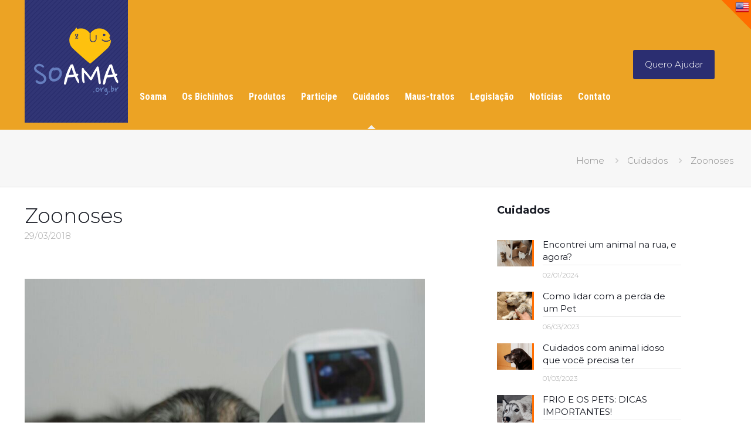

--- FILE ---
content_type: text/html; charset=UTF-8
request_url: https://www.soama.org.br/zoonoses/
body_size: 40265
content:
<!DOCTYPE html>
<html lang="pt-BR" class="no-js " itemscope itemtype="https://schema.org/Article" >

<head>

<meta charset="UTF-8" />
<meta name='robots' content='index, follow, max-image-preview:large, max-snippet:-1, max-video-preview:-1' />
<meta name="description" content="A SOAMA é uma ONG sem fins lucrativos que olha pelos animais abandonados de Caxias do Sul - RS. Somos um grupo de voluntários que ama esta causa!"/>
<meta property="og:image" content="https://www.soama.org.br/wp-content/uploads/2018/03/pexels-tima-miroshnichenko-6235121.jpg"/>
<meta property="og:url" content="https://www.soama.org.br/zoonoses/"/>
<meta property="og:type" content="article"/>
<meta property="og:title" content="Zoonoses"/>
<meta property="og:description" content="As zoonoses – de forma simplificada – são as doenças dos animais que podem ser transmitidas ao homem. […]"/>
<link rel="alternate" hreflang="pt-BR" href="https://www.soama.org.br/zoonoses/"/>
<meta name="format-detection" content="telephone=no">
<meta name="viewport" content="width=device-width, initial-scale=1, maximum-scale=1" />
<link rel="shortcut icon" href="https://www.soama.org.br/wp-content/uploads/fbrfg/favicon-96x96.png" type="image/x-icon" />
<meta name="theme-color" content="#ffffff" media="(prefers-color-scheme: light)">
<meta name="theme-color" content="#ffffff" media="(prefers-color-scheme: dark)">

	<!-- This site is optimized with the Yoast SEO plugin v26.8 - https://yoast.com/product/yoast-seo-wordpress/ -->
	<title>Zoonoses - SOAMA</title>
	<link rel="canonical" href="https://www.soama.org.br/zoonoses/" />
	<meta property="og:locale" content="pt_BR" />
	<meta property="og:type" content="article" />
	<meta property="og:title" content="Zoonoses - SOAMA" />
	<meta property="og:description" content="As zoonoses – de forma simplificada – são as doenças dos animais que podem ser transmitidas ao homem. […]" />
	<meta property="og:url" content="https://www.soama.org.br/zoonoses/" />
	<meta property="og:site_name" content="SOAMA" />
	<meta property="article:publisher" content="https://www.facebook.com/people/Soama-Brasil-Oficial/100064835822664/" />
	<meta property="article:published_time" content="2018-03-29T21:32:41+00:00" />
	<meta property="article:modified_time" content="2025-04-03T13:45:10+00:00" />
	<meta property="og:image" content="https://www.soama.org.br/wp-content/uploads/2018/03/pexels-tima-miroshnichenko-6235121.jpg" />
	<meta property="og:image:width" content="800" />
	<meta property="og:image:height" content="1200" />
	<meta property="og:image:type" content="image/jpeg" />
	<meta name="author" content="invexis" />
	<meta name="twitter:card" content="summary_large_image" />
	<meta name="twitter:creator" content="@SoamaCaxias" />
	<meta name="twitter:site" content="@SoamaCaxias" />
	<script type="application/ld+json" class="yoast-schema-graph">{"@context":"https://schema.org","@graph":[{"@type":"Article","@id":"https://www.soama.org.br/zoonoses/#article","isPartOf":{"@id":"https://www.soama.org.br/zoonoses/"},"author":{"name":"invexis","@id":"https://www.soama.org.br/#/schema/person/b9c1dc08ff67660a55786c343b7a998d"},"headline":"Zoonoses","datePublished":"2018-03-29T21:32:41+00:00","dateModified":"2025-04-03T13:45:10+00:00","mainEntityOfPage":{"@id":"https://www.soama.org.br/zoonoses/"},"wordCount":1259,"commentCount":0,"publisher":{"@id":"https://www.soama.org.br/#organization"},"image":{"@id":"https://www.soama.org.br/zoonoses/#primaryimage"},"thumbnailUrl":"https://www.soama.org.br/wp-content/uploads/2018/03/pexels-tima-miroshnichenko-6235121.jpg","articleSection":["Cuidados"],"inLanguage":"pt-BR","potentialAction":[{"@type":"CommentAction","name":"Comment","target":["https://www.soama.org.br/zoonoses/#respond"]}]},{"@type":"WebPage","@id":"https://www.soama.org.br/zoonoses/","url":"https://www.soama.org.br/zoonoses/","name":"Zoonoses - SOAMA","isPartOf":{"@id":"https://www.soama.org.br/#website"},"primaryImageOfPage":{"@id":"https://www.soama.org.br/zoonoses/#primaryimage"},"image":{"@id":"https://www.soama.org.br/zoonoses/#primaryimage"},"thumbnailUrl":"https://www.soama.org.br/wp-content/uploads/2018/03/pexels-tima-miroshnichenko-6235121.jpg","datePublished":"2018-03-29T21:32:41+00:00","dateModified":"2025-04-03T13:45:10+00:00","breadcrumb":{"@id":"https://www.soama.org.br/zoonoses/#breadcrumb"},"inLanguage":"pt-BR","potentialAction":[{"@type":"ReadAction","target":["https://www.soama.org.br/zoonoses/"]}]},{"@type":"ImageObject","inLanguage":"pt-BR","@id":"https://www.soama.org.br/zoonoses/#primaryimage","url":"https://www.soama.org.br/wp-content/uploads/2018/03/pexels-tima-miroshnichenko-6235121.jpg","contentUrl":"https://www.soama.org.br/wp-content/uploads/2018/03/pexels-tima-miroshnichenko-6235121.jpg","width":800,"height":1200},{"@type":"BreadcrumbList","@id":"https://www.soama.org.br/zoonoses/#breadcrumb","itemListElement":[{"@type":"ListItem","position":1,"name":"Início","item":"https://www.soama.org.br/"},{"@type":"ListItem","position":2,"name":"Zoonoses"}]},{"@type":"WebSite","@id":"https://www.soama.org.br/#website","url":"https://www.soama.org.br/","name":"SOAMA","description":"Sociedade Amigos dos Animais","publisher":{"@id":"https://www.soama.org.br/#organization"},"potentialAction":[{"@type":"SearchAction","target":{"@type":"EntryPoint","urlTemplate":"https://www.soama.org.br/?s={search_term_string}"},"query-input":{"@type":"PropertyValueSpecification","valueRequired":true,"valueName":"search_term_string"}}],"inLanguage":"pt-BR"},{"@type":"Organization","@id":"https://www.soama.org.br/#organization","name":"Sociedade Amigos dos Animais","url":"https://www.soama.org.br/","logo":{"@type":"ImageObject","inLanguage":"pt-BR","@id":"https://www.soama.org.br/#/schema/logo/image/","url":"https://www.soama.org.br/wp-content/uploads/2018/08/logotipo-novo-soama-retina.jpg","contentUrl":"https://www.soama.org.br/wp-content/uploads/2018/08/logotipo-novo-soama-retina.jpg","width":352,"height":418,"caption":"Sociedade Amigos dos Animais"},"image":{"@id":"https://www.soama.org.br/#/schema/logo/image/"},"sameAs":["https://www.facebook.com/people/Soama-Brasil-Oficial/100064835822664/","https://x.com/SoamaCaxias","https://www.instagram.com/soamaoficial/"]},{"@type":"Person","@id":"https://www.soama.org.br/#/schema/person/b9c1dc08ff67660a55786c343b7a998d","name":"invexis","image":{"@type":"ImageObject","inLanguage":"pt-BR","@id":"https://www.soama.org.br/#/schema/person/image/","url":"https://secure.gravatar.com/avatar/17b9fe0952a2cb595eeb9e42472c73d12bbf953eb01efe73d27214b756436a7a?s=96&d=mm&r=g","contentUrl":"https://secure.gravatar.com/avatar/17b9fe0952a2cb595eeb9e42472c73d12bbf953eb01efe73d27214b756436a7a?s=96&d=mm&r=g","caption":"invexis"},"sameAs":["https://www.invexis.com.br"],"url":"https://www.soama.org.br/author/invexis/"}]}</script>
	<!-- / Yoast SEO plugin. -->


<link rel='dns-prefetch' href='//fonts.googleapis.com' />
<style id='wp-img-auto-sizes-contain-inline-css' type='text/css'>
img:is([sizes=auto i],[sizes^="auto," i]){contain-intrinsic-size:3000px 1500px}
/*# sourceURL=wp-img-auto-sizes-contain-inline-css */
</style>

<style id='wp-emoji-styles-inline-css' type='text/css'>

	img.wp-smiley, img.emoji {
		display: inline !important;
		border: none !important;
		box-shadow: none !important;
		height: 1em !important;
		width: 1em !important;
		margin: 0 0.07em !important;
		vertical-align: -0.1em !important;
		background: none !important;
		padding: 0 !important;
	}
/*# sourceURL=wp-emoji-styles-inline-css */
</style>
<link rel='stylesheet' id='wp-block-library-css' href='https://www.soama.org.br/wp-includes/css/dist/block-library/style.min.css?ver=1d0adcb09839b6fd64b938256f17ce98' type='text/css' media='all' />
<style id='global-styles-inline-css' type='text/css'>
:root{--wp--preset--aspect-ratio--square: 1;--wp--preset--aspect-ratio--4-3: 4/3;--wp--preset--aspect-ratio--3-4: 3/4;--wp--preset--aspect-ratio--3-2: 3/2;--wp--preset--aspect-ratio--2-3: 2/3;--wp--preset--aspect-ratio--16-9: 16/9;--wp--preset--aspect-ratio--9-16: 9/16;--wp--preset--color--black: #000000;--wp--preset--color--cyan-bluish-gray: #abb8c3;--wp--preset--color--white: #ffffff;--wp--preset--color--pale-pink: #f78da7;--wp--preset--color--vivid-red: #cf2e2e;--wp--preset--color--luminous-vivid-orange: #ff6900;--wp--preset--color--luminous-vivid-amber: #fcb900;--wp--preset--color--light-green-cyan: #7bdcb5;--wp--preset--color--vivid-green-cyan: #00d084;--wp--preset--color--pale-cyan-blue: #8ed1fc;--wp--preset--color--vivid-cyan-blue: #0693e3;--wp--preset--color--vivid-purple: #9b51e0;--wp--preset--gradient--vivid-cyan-blue-to-vivid-purple: linear-gradient(135deg,rgb(6,147,227) 0%,rgb(155,81,224) 100%);--wp--preset--gradient--light-green-cyan-to-vivid-green-cyan: linear-gradient(135deg,rgb(122,220,180) 0%,rgb(0,208,130) 100%);--wp--preset--gradient--luminous-vivid-amber-to-luminous-vivid-orange: linear-gradient(135deg,rgb(252,185,0) 0%,rgb(255,105,0) 100%);--wp--preset--gradient--luminous-vivid-orange-to-vivid-red: linear-gradient(135deg,rgb(255,105,0) 0%,rgb(207,46,46) 100%);--wp--preset--gradient--very-light-gray-to-cyan-bluish-gray: linear-gradient(135deg,rgb(238,238,238) 0%,rgb(169,184,195) 100%);--wp--preset--gradient--cool-to-warm-spectrum: linear-gradient(135deg,rgb(74,234,220) 0%,rgb(151,120,209) 20%,rgb(207,42,186) 40%,rgb(238,44,130) 60%,rgb(251,105,98) 80%,rgb(254,248,76) 100%);--wp--preset--gradient--blush-light-purple: linear-gradient(135deg,rgb(255,206,236) 0%,rgb(152,150,240) 100%);--wp--preset--gradient--blush-bordeaux: linear-gradient(135deg,rgb(254,205,165) 0%,rgb(254,45,45) 50%,rgb(107,0,62) 100%);--wp--preset--gradient--luminous-dusk: linear-gradient(135deg,rgb(255,203,112) 0%,rgb(199,81,192) 50%,rgb(65,88,208) 100%);--wp--preset--gradient--pale-ocean: linear-gradient(135deg,rgb(255,245,203) 0%,rgb(182,227,212) 50%,rgb(51,167,181) 100%);--wp--preset--gradient--electric-grass: linear-gradient(135deg,rgb(202,248,128) 0%,rgb(113,206,126) 100%);--wp--preset--gradient--midnight: linear-gradient(135deg,rgb(2,3,129) 0%,rgb(40,116,252) 100%);--wp--preset--font-size--small: 13px;--wp--preset--font-size--medium: 20px;--wp--preset--font-size--large: 36px;--wp--preset--font-size--x-large: 42px;--wp--preset--spacing--20: 0.44rem;--wp--preset--spacing--30: 0.67rem;--wp--preset--spacing--40: 1rem;--wp--preset--spacing--50: 1.5rem;--wp--preset--spacing--60: 2.25rem;--wp--preset--spacing--70: 3.38rem;--wp--preset--spacing--80: 5.06rem;--wp--preset--shadow--natural: 6px 6px 9px rgba(0, 0, 0, 0.2);--wp--preset--shadow--deep: 12px 12px 50px rgba(0, 0, 0, 0.4);--wp--preset--shadow--sharp: 6px 6px 0px rgba(0, 0, 0, 0.2);--wp--preset--shadow--outlined: 6px 6px 0px -3px rgb(255, 255, 255), 6px 6px rgb(0, 0, 0);--wp--preset--shadow--crisp: 6px 6px 0px rgb(0, 0, 0);}:where(.is-layout-flex){gap: 0.5em;}:where(.is-layout-grid){gap: 0.5em;}body .is-layout-flex{display: flex;}.is-layout-flex{flex-wrap: wrap;align-items: center;}.is-layout-flex > :is(*, div){margin: 0;}body .is-layout-grid{display: grid;}.is-layout-grid > :is(*, div){margin: 0;}:where(.wp-block-columns.is-layout-flex){gap: 2em;}:where(.wp-block-columns.is-layout-grid){gap: 2em;}:where(.wp-block-post-template.is-layout-flex){gap: 1.25em;}:where(.wp-block-post-template.is-layout-grid){gap: 1.25em;}.has-black-color{color: var(--wp--preset--color--black) !important;}.has-cyan-bluish-gray-color{color: var(--wp--preset--color--cyan-bluish-gray) !important;}.has-white-color{color: var(--wp--preset--color--white) !important;}.has-pale-pink-color{color: var(--wp--preset--color--pale-pink) !important;}.has-vivid-red-color{color: var(--wp--preset--color--vivid-red) !important;}.has-luminous-vivid-orange-color{color: var(--wp--preset--color--luminous-vivid-orange) !important;}.has-luminous-vivid-amber-color{color: var(--wp--preset--color--luminous-vivid-amber) !important;}.has-light-green-cyan-color{color: var(--wp--preset--color--light-green-cyan) !important;}.has-vivid-green-cyan-color{color: var(--wp--preset--color--vivid-green-cyan) !important;}.has-pale-cyan-blue-color{color: var(--wp--preset--color--pale-cyan-blue) !important;}.has-vivid-cyan-blue-color{color: var(--wp--preset--color--vivid-cyan-blue) !important;}.has-vivid-purple-color{color: var(--wp--preset--color--vivid-purple) !important;}.has-black-background-color{background-color: var(--wp--preset--color--black) !important;}.has-cyan-bluish-gray-background-color{background-color: var(--wp--preset--color--cyan-bluish-gray) !important;}.has-white-background-color{background-color: var(--wp--preset--color--white) !important;}.has-pale-pink-background-color{background-color: var(--wp--preset--color--pale-pink) !important;}.has-vivid-red-background-color{background-color: var(--wp--preset--color--vivid-red) !important;}.has-luminous-vivid-orange-background-color{background-color: var(--wp--preset--color--luminous-vivid-orange) !important;}.has-luminous-vivid-amber-background-color{background-color: var(--wp--preset--color--luminous-vivid-amber) !important;}.has-light-green-cyan-background-color{background-color: var(--wp--preset--color--light-green-cyan) !important;}.has-vivid-green-cyan-background-color{background-color: var(--wp--preset--color--vivid-green-cyan) !important;}.has-pale-cyan-blue-background-color{background-color: var(--wp--preset--color--pale-cyan-blue) !important;}.has-vivid-cyan-blue-background-color{background-color: var(--wp--preset--color--vivid-cyan-blue) !important;}.has-vivid-purple-background-color{background-color: var(--wp--preset--color--vivid-purple) !important;}.has-black-border-color{border-color: var(--wp--preset--color--black) !important;}.has-cyan-bluish-gray-border-color{border-color: var(--wp--preset--color--cyan-bluish-gray) !important;}.has-white-border-color{border-color: var(--wp--preset--color--white) !important;}.has-pale-pink-border-color{border-color: var(--wp--preset--color--pale-pink) !important;}.has-vivid-red-border-color{border-color: var(--wp--preset--color--vivid-red) !important;}.has-luminous-vivid-orange-border-color{border-color: var(--wp--preset--color--luminous-vivid-orange) !important;}.has-luminous-vivid-amber-border-color{border-color: var(--wp--preset--color--luminous-vivid-amber) !important;}.has-light-green-cyan-border-color{border-color: var(--wp--preset--color--light-green-cyan) !important;}.has-vivid-green-cyan-border-color{border-color: var(--wp--preset--color--vivid-green-cyan) !important;}.has-pale-cyan-blue-border-color{border-color: var(--wp--preset--color--pale-cyan-blue) !important;}.has-vivid-cyan-blue-border-color{border-color: var(--wp--preset--color--vivid-cyan-blue) !important;}.has-vivid-purple-border-color{border-color: var(--wp--preset--color--vivid-purple) !important;}.has-vivid-cyan-blue-to-vivid-purple-gradient-background{background: var(--wp--preset--gradient--vivid-cyan-blue-to-vivid-purple) !important;}.has-light-green-cyan-to-vivid-green-cyan-gradient-background{background: var(--wp--preset--gradient--light-green-cyan-to-vivid-green-cyan) !important;}.has-luminous-vivid-amber-to-luminous-vivid-orange-gradient-background{background: var(--wp--preset--gradient--luminous-vivid-amber-to-luminous-vivid-orange) !important;}.has-luminous-vivid-orange-to-vivid-red-gradient-background{background: var(--wp--preset--gradient--luminous-vivid-orange-to-vivid-red) !important;}.has-very-light-gray-to-cyan-bluish-gray-gradient-background{background: var(--wp--preset--gradient--very-light-gray-to-cyan-bluish-gray) !important;}.has-cool-to-warm-spectrum-gradient-background{background: var(--wp--preset--gradient--cool-to-warm-spectrum) !important;}.has-blush-light-purple-gradient-background{background: var(--wp--preset--gradient--blush-light-purple) !important;}.has-blush-bordeaux-gradient-background{background: var(--wp--preset--gradient--blush-bordeaux) !important;}.has-luminous-dusk-gradient-background{background: var(--wp--preset--gradient--luminous-dusk) !important;}.has-pale-ocean-gradient-background{background: var(--wp--preset--gradient--pale-ocean) !important;}.has-electric-grass-gradient-background{background: var(--wp--preset--gradient--electric-grass) !important;}.has-midnight-gradient-background{background: var(--wp--preset--gradient--midnight) !important;}.has-small-font-size{font-size: var(--wp--preset--font-size--small) !important;}.has-medium-font-size{font-size: var(--wp--preset--font-size--medium) !important;}.has-large-font-size{font-size: var(--wp--preset--font-size--large) !important;}.has-x-large-font-size{font-size: var(--wp--preset--font-size--x-large) !important;}
/*# sourceURL=global-styles-inline-css */
</style>

<style id='classic-theme-styles-inline-css' type='text/css'>
/*! This file is auto-generated */
.wp-block-button__link{color:#fff;background-color:#32373c;border-radius:9999px;box-shadow:none;text-decoration:none;padding:calc(.667em + 2px) calc(1.333em + 2px);font-size:1.125em}.wp-block-file__button{background:#32373c;color:#fff;text-decoration:none}
/*# sourceURL=/wp-includes/css/classic-themes.min.css */
</style>
<link rel='stylesheet' id='contact-form-7-css' href='https://www.soama.org.br/wp-content/plugins/contact-form-7/includes/css/styles.css?ver=6.1.4' type='text/css' media='all' />
<link rel='stylesheet' id='widgetopts-styles-css' href='https://www.soama.org.br/wp-content/plugins/widget-options/assets/css/widget-options.css?ver=4.1.3' type='text/css' media='all' />
<link rel='stylesheet' id='mfn-be-css' href='https://www.soama.org.br/wp-content/themes/betheme/css/be.css?ver=28.2.1' type='text/css' media='all' />
<link rel='stylesheet' id='mfn-animations-css' href='https://www.soama.org.br/wp-content/themes/betheme/assets/animations/animations.min.css?ver=28.2.1' type='text/css' media='all' />
<link rel='stylesheet' id='mfn-font-awesome-css' href='https://www.soama.org.br/wp-content/themes/betheme/fonts/fontawesome/fontawesome.css?ver=28.2.1' type='text/css' media='all' />
<link rel='stylesheet' id='mfn-responsive-css' href='https://www.soama.org.br/wp-content/themes/betheme/css/responsive.css?ver=28.2.1' type='text/css' media='all' />
<link rel='stylesheet' id='mfn-fonts-css' href='https://fonts.googleapis.com/css?family=Montserrat%3A1%2C200%2C300%2C400%2C400italic%2C500%2C600%2C700%2C700italic%7CRoboto+Condensed%3A1%2C200%2C300%2C400%2C400italic%2C500%2C600%2C700%2C700italic&#038;display=swap&#038;ver=6.9' type='text/css' media='all' />
<style id='mfn-dynamic-inline-css' type='text/css'>
html{background-color:#ffffff}#Wrapper,#Content,.mfn-popup .mfn-popup-content,.mfn-off-canvas-sidebar .mfn-off-canvas-content-wrapper,.mfn-cart-holder,.mfn-header-login,#Top_bar .search_wrapper,#Top_bar .top_bar_right .mfn-live-search-box,.column_livesearch .mfn-live-search-wrapper,.column_livesearch .mfn-live-search-box{background-color:#ffffff}.layout-boxed.mfn-bebuilder-header.mfn-ui #Wrapper .mfn-only-sample-content{background-color:#ffffff}body:not(.template-slider) #Header{min-height:0px}body.header-below:not(.template-slider) #Header{padding-top:0px}#Footer .widgets_wrapper{padding:80px 0}.has-search-overlay.search-overlay-opened #search-overlay{background-color:rgba(0,0,0,0.6)}.elementor-page.elementor-default #Content .the_content .section_wrapper{max-width:100%}.elementor-page.elementor-default #Content .section.the_content{width:100%}.elementor-page.elementor-default #Content .section_wrapper .the_content_wrapper{margin-left:0;margin-right:0;width:100%}body,span.date_label,.timeline_items li h3 span,input[type="date"],input[type="text"],input[type="password"],input[type="tel"],input[type="email"],input[type="url"],textarea,select,.offer_li .title h3,.mfn-menu-item-megamenu{font-family:"Montserrat",-apple-system,BlinkMacSystemFont,"Segoe UI",Roboto,Oxygen-Sans,Ubuntu,Cantarell,"Helvetica Neue",sans-serif}.lead,.big{font-family:"Montserrat",-apple-system,BlinkMacSystemFont,"Segoe UI",Roboto,Oxygen-Sans,Ubuntu,Cantarell,"Helvetica Neue",sans-serif}#menu > ul > li > a,#overlay-menu ul li a{font-family:"Roboto Condensed",-apple-system,BlinkMacSystemFont,"Segoe UI",Roboto,Oxygen-Sans,Ubuntu,Cantarell,"Helvetica Neue",sans-serif}#Subheader .title{font-family:"Montserrat",-apple-system,BlinkMacSystemFont,"Segoe UI",Roboto,Oxygen-Sans,Ubuntu,Cantarell,"Helvetica Neue",sans-serif}h1,h2,h3,h4,.text-logo #logo{font-family:"Montserrat",-apple-system,BlinkMacSystemFont,"Segoe UI",Roboto,Oxygen-Sans,Ubuntu,Cantarell,"Helvetica Neue",sans-serif}h5,h6{font-family:"Montserrat",-apple-system,BlinkMacSystemFont,"Segoe UI",Roboto,Oxygen-Sans,Ubuntu,Cantarell,"Helvetica Neue",sans-serif}blockquote{font-family:"Montserrat",-apple-system,BlinkMacSystemFont,"Segoe UI",Roboto,Oxygen-Sans,Ubuntu,Cantarell,"Helvetica Neue",sans-serif}.chart_box .chart .num,.counter .desc_wrapper .number-wrapper,.how_it_works .image .number,.pricing-box .plan-header .price,.quick_fact .number-wrapper,.woocommerce .product div.entry-summary .price{font-family:"Montserrat",-apple-system,BlinkMacSystemFont,"Segoe UI",Roboto,Oxygen-Sans,Ubuntu,Cantarell,"Helvetica Neue",sans-serif}body,.mfn-menu-item-megamenu{font-size:15px;line-height:26px;font-weight:300;letter-spacing:0px}.lead,.big{font-size:17px;line-height:28px;font-weight:400;letter-spacing:0px}#menu > ul > li > a,#overlay-menu ul li a{font-size:16px;font-weight:700;letter-spacing:0px}#overlay-menu ul li a{line-height:24px}#Subheader .title{font-size:30px;line-height:35px;font-weight:400;letter-spacing:1px;font-style:italic}h1,.text-logo #logo{font-size:65px;line-height:70px;font-weight:200;letter-spacing:0px}h2{font-size:45px;line-height:55px;font-weight:200;letter-spacing:0px}h3,.woocommerce ul.products li.product h3,.woocommerce #customer_login h2{font-size:25px;line-height:29px;font-weight:300;letter-spacing:0px}h4,.woocommerce .woocommerce-order-details__title,.woocommerce .wc-bacs-bank-details-heading,.woocommerce .woocommerce-customer-details h2{font-size:20px;line-height:28px;font-weight:300;letter-spacing:0px}h5{font-size:15px;line-height:28px;font-weight:600;letter-spacing:0px}h6{font-size:16px;line-height:28px;font-weight:300;letter-spacing:0px}#Intro .intro-title{font-size:70px;line-height:70px;font-weight:400;letter-spacing:0px}@media only screen and (min-width:768px) and (max-width:959px){body,.mfn-menu-item-megamenu{font-size:15px;line-height:26px;font-weight:300;letter-spacing:0px}.lead,.big{font-size:17px;line-height:28px;font-weight:400;letter-spacing:0px}#menu > ul > li > a,#overlay-menu ul li a{font-size:16px;font-weight:700;letter-spacing:0px}#overlay-menu ul li a{line-height:24px}#Subheader .title{font-size:30px;line-height:35px;font-weight:400;letter-spacing:1px;font-style:italic}h1,.text-logo #logo{font-size:65px;line-height:70px;font-weight:200;letter-spacing:0px}h2{font-size:45px;line-height:55px;font-weight:200;letter-spacing:0px}h3,.woocommerce ul.products li.product h3,.woocommerce #customer_login h2{font-size:25px;line-height:29px;font-weight:300;letter-spacing:0px}h4,.woocommerce .woocommerce-order-details__title,.woocommerce .wc-bacs-bank-details-heading,.woocommerce .woocommerce-customer-details h2{font-size:20px;line-height:28px;font-weight:300;letter-spacing:0px}h5{font-size:15px;line-height:28px;font-weight:600;letter-spacing:0px}h6{font-size:16px;line-height:28px;font-weight:300;letter-spacing:0px}#Intro .intro-title{font-size:70px;line-height:70px;font-weight:400;letter-spacing:0px}blockquote{font-size:15px}.chart_box .chart .num{font-size:45px;line-height:45px}.counter .desc_wrapper .number-wrapper{font-size:45px;line-height:45px}.counter .desc_wrapper .title{font-size:14px;line-height:18px}.faq .question .title{font-size:14px}.fancy_heading .title{font-size:38px;line-height:38px}.offer .offer_li .desc_wrapper .title h3{font-size:32px;line-height:32px}.offer_thumb_ul li.offer_thumb_li .desc_wrapper .title h3{font-size:32px;line-height:32px}.pricing-box .plan-header h2{font-size:27px;line-height:27px}.pricing-box .plan-header .price > span{font-size:40px;line-height:40px}.pricing-box .plan-header .price sup.currency{font-size:18px;line-height:18px}.pricing-box .plan-header .price sup.period{font-size:14px;line-height:14px}.quick_fact .number-wrapper{font-size:80px;line-height:80px}.trailer_box .desc h2{font-size:27px;line-height:27px}.widget > h3{font-size:17px;line-height:20px}}@media only screen and (min-width:480px) and (max-width:767px){body,.mfn-menu-item-megamenu{font-size:15px;line-height:26px;font-weight:300;letter-spacing:0px}.lead,.big{font-size:17px;line-height:28px;font-weight:400;letter-spacing:0px}#menu > ul > li > a,#overlay-menu ul li a{font-size:16px;font-weight:700;letter-spacing:0px}#overlay-menu ul li a{line-height:24px}#Subheader .title{font-size:30px;line-height:35px;font-weight:400;letter-spacing:1px;font-style:italic}h1,.text-logo #logo{font-size:65px;line-height:70px;font-weight:200;letter-spacing:0px}h2{font-size:45px;line-height:55px;font-weight:200;letter-spacing:0px}h3,.woocommerce ul.products li.product h3,.woocommerce #customer_login h2{font-size:25px;line-height:29px;font-weight:300;letter-spacing:0px}h4,.woocommerce .woocommerce-order-details__title,.woocommerce .wc-bacs-bank-details-heading,.woocommerce .woocommerce-customer-details h2{font-size:20px;line-height:28px;font-weight:300;letter-spacing:0px}h5{font-size:15px;line-height:28px;font-weight:600;letter-spacing:0px}h6{font-size:16px;line-height:28px;font-weight:300;letter-spacing:0px}#Intro .intro-title{font-size:70px;line-height:70px;font-weight:400;letter-spacing:0px}blockquote{font-size:14px}.chart_box .chart .num{font-size:40px;line-height:40px}.counter .desc_wrapper .number-wrapper{font-size:40px;line-height:40px}.counter .desc_wrapper .title{font-size:13px;line-height:16px}.faq .question .title{font-size:13px}.fancy_heading .title{font-size:34px;line-height:34px}.offer .offer_li .desc_wrapper .title h3{font-size:28px;line-height:28px}.offer_thumb_ul li.offer_thumb_li .desc_wrapper .title h3{font-size:28px;line-height:28px}.pricing-box .plan-header h2{font-size:24px;line-height:24px}.pricing-box .plan-header .price > span{font-size:34px;line-height:34px}.pricing-box .plan-header .price sup.currency{font-size:16px;line-height:16px}.pricing-box .plan-header .price sup.period{font-size:13px;line-height:13px}.quick_fact .number-wrapper{font-size:70px;line-height:70px}.trailer_box .desc h2{font-size:24px;line-height:24px}.widget > h3{font-size:16px;line-height:19px}}@media only screen and (max-width:479px){body,.mfn-menu-item-megamenu{font-size:15px;line-height:26px;font-weight:300;letter-spacing:0px}.lead,.big{font-size:17px;line-height:28px;font-weight:400;letter-spacing:0px}#menu > ul > li > a,#overlay-menu ul li a{font-size:16px;font-weight:700;letter-spacing:0px}#overlay-menu ul li a{line-height:24px}#Subheader .title{font-size:30px;line-height:35px;font-weight:400;letter-spacing:1px;font-style:italic}h1,.text-logo #logo{font-size:65px;line-height:70px;font-weight:200;letter-spacing:0px}h2{font-size:45px;line-height:55px;font-weight:200;letter-spacing:0px}h3,.woocommerce ul.products li.product h3,.woocommerce #customer_login h2{font-size:25px;line-height:29px;font-weight:300;letter-spacing:0px}h4,.woocommerce .woocommerce-order-details__title,.woocommerce .wc-bacs-bank-details-heading,.woocommerce .woocommerce-customer-details h2{font-size:20px;line-height:28px;font-weight:300;letter-spacing:0px}h5{font-size:15px;line-height:28px;font-weight:600;letter-spacing:0px}h6{font-size:16px;line-height:28px;font-weight:300;letter-spacing:0px}#Intro .intro-title{font-size:70px;line-height:70px;font-weight:400;letter-spacing:0px}blockquote{font-size:13px}.chart_box .chart .num{font-size:35px;line-height:35px}.counter .desc_wrapper .number-wrapper{font-size:35px;line-height:35px}.counter .desc_wrapper .title{font-size:13px;line-height:26px}.faq .question .title{font-size:13px}.fancy_heading .title{font-size:30px;line-height:30px}.offer .offer_li .desc_wrapper .title h3{font-size:26px;line-height:26px}.offer_thumb_ul li.offer_thumb_li .desc_wrapper .title h3{font-size:26px;line-height:26px}.pricing-box .plan-header h2{font-size:21px;line-height:21px}.pricing-box .plan-header .price > span{font-size:32px;line-height:32px}.pricing-box .plan-header .price sup.currency{font-size:14px;line-height:14px}.pricing-box .plan-header .price sup.period{font-size:13px;line-height:13px}.quick_fact .number-wrapper{font-size:60px;line-height:60px}.trailer_box .desc h2{font-size:21px;line-height:21px}.widget > h3{font-size:15px;line-height:18px}}.with_aside .sidebar.columns{width:35%}.with_aside .sections_group{width:65%}.aside_both .sidebar.columns{width:30%}.aside_both .sidebar.sidebar-1{margin-left:-70%}.aside_both .sections_group{width:40%;margin-left:30%}@media only screen and (min-width:1240px){#Wrapper,.with_aside .content_wrapper{max-width:1240px}body.layout-boxed.mfn-header-scrolled .mfn-header-tmpl.mfn-sticky-layout-width{max-width:1240px;left:0;right:0;margin-left:auto;margin-right:auto}body.layout-boxed:not(.mfn-header-scrolled) .mfn-header-tmpl.mfn-header-layout-width,body.layout-boxed .mfn-header-tmpl.mfn-header-layout-width:not(.mfn-hasSticky){max-width:1240px;left:0;right:0;margin-left:auto;margin-right:auto}body.layout-boxed.mfn-bebuilder-header.mfn-ui .mfn-only-sample-content{max-width:1240px;margin-left:auto;margin-right:auto}.section_wrapper,.container{max-width:1220px}.layout-boxed.header-boxed #Top_bar.is-sticky{max-width:1240px}}@media only screen and (max-width:767px){#Wrapper{max-width:calc(100% - 67px)}.content_wrapper .section_wrapper,.container,.four.columns .widget-area{max-width:550px !important;padding-left:33px;padding-right:33px}}body{--mfn-button-font-family:inherit;--mfn-button-font-size:15px;--mfn-button-font-weight:300;--mfn-button-font-style:inherit;--mfn-button-letter-spacing:0px;--mfn-button-padding:16px 20px 16px 20px;--mfn-button-border-width:0;--mfn-button-border-radius:;--mfn-button-gap:10px;--mfn-button-transition:0.2s;--mfn-button-color:#ffffff;--mfn-button-color-hover:#ffffff;--mfn-button-bg:#523934;--mfn-button-bg-hover:#452c27;--mfn-button-border-color:transparent;--mfn-button-border-color-hover:transparent;--mfn-button-icon-color:#ffffff;--mfn-button-icon-color-hover:#ffffff;--mfn-button-box-shadow:unset;--mfn-button-theme-color:#ffffff;--mfn-button-theme-color-hover:#ffffff;--mfn-button-theme-bg:#ff6e01;--mfn-button-theme-bg-hover:#f26100;--mfn-button-theme-border-color:transparent;--mfn-button-theme-border-color-hover:transparent;--mfn-button-theme-icon-color:#ffffff;--mfn-button-theme-icon-color-hover:#ffffff;--mfn-button-theme-box-shadow:unset;--mfn-button-shop-color:#ffffff;--mfn-button-shop-color-hover:#ffffff;--mfn-button-shop-bg:#ff6e01;--mfn-button-shop-bg-hover:#f26100;--mfn-button-shop-border-color:transparent;--mfn-button-shop-border-color-hover:transparent;--mfn-button-shop-icon-color:#626262;--mfn-button-shop-icon-color-hover:#626262;--mfn-button-shop-box-shadow:unset;--mfn-button-action-color:#ffffff;--mfn-button-action-color-hover:#ffffff;--mfn-button-action-bg:#2b2e71;--mfn-button-action-bg-hover:#1e2164;--mfn-button-action-border-color:transparent;--mfn-button-action-border-color-hover:transparent;--mfn-button-action-icon-color:#626262;--mfn-button-action-icon-color-hover:#626262;--mfn-button-action-box-shadow:unset;--mfn-product-list-gallery-slider-arrow-bg:#fff;--mfn-product-list-gallery-slider-arrow-bg-hover:#fff;--mfn-product-list-gallery-slider-arrow-color:#000;--mfn-product-list-gallery-slider-arrow-color-hover:#000;--mfn-product-list-gallery-slider-dots-bg:rgba(0,0,0,0.3);--mfn-product-list-gallery-slider-dots-bg-active:#000;--mfn-product-list-gallery-slider-padination-bg:transparent;--mfn-product-list-gallery-slider-dots-size:8px;--mfn-product-list-gallery-slider-nav-border-radius:0px;--mfn-product-list-gallery-slider-nav-offset:0px;--mfn-product-list-gallery-slider-dots-gap:5px}@media only screen and (max-width:959px){body{}}@media only screen and (max-width:768px){body{}}.mfn-cookies,.mfn-cookies-reopen{--mfn-gdpr2-container-text-color:#626262;--mfn-gdpr2-container-strong-color:#07070a;--mfn-gdpr2-container-bg:#ffffff;--mfn-gdpr2-container-overlay:rgba(25,37,48,0.6);--mfn-gdpr2-details-box-bg:#fbfbfb;--mfn-gdpr2-details-switch-bg:#00032a;--mfn-gdpr2-details-switch-bg-active:#5acb65;--mfn-gdpr2-tabs-text-color:#07070a;--mfn-gdpr2-tabs-text-color-active:#0089f7;--mfn-gdpr2-tabs-border:rgba(8,8,14,0.1);--mfn-gdpr2-buttons-box-bg:#fbfbfb;--mfn-gdpr2-reopen-background:#fff;--mfn-gdpr2-reopen-color:#222}#Top_bar #logo,.header-fixed #Top_bar #logo,.header-plain #Top_bar #logo,.header-transparent #Top_bar #logo{height:110px;line-height:110px;padding:0px 0}.logo-overflow #Top_bar:not(.is-sticky) .logo{height:110px}#Top_bar .menu > li > a{padding:25px 0}.menu-highlight:not(.header-creative) #Top_bar .menu > li > a{margin:30px 0}.header-plain:not(.menu-highlight) #Top_bar .menu > li > a span:not(.description){line-height:110px}.header-fixed #Top_bar .menu > li > a{padding:40px 0}.logo-overflow #Top_bar.is-sticky #logo{padding:0!important}#Top_bar #logo img.svg{width:100px}.image_frame,.wp-caption{border-width:0px}.alert{border-radius:0px}#Top_bar .top_bar_right .top-bar-right-input input{width:200px}.mfn-live-search-box .mfn-live-search-list{max-height:300px}#Side_slide{right:-250px;width:250px}#Side_slide.left{left:-250px}.blog-teaser li .desc-wrapper .desc{background-position-y:-1px}.mfn-free-delivery-info{--mfn-free-delivery-bar:#ff6e01;--mfn-free-delivery-bg:rgba(0,0,0,0.1);--mfn-free-delivery-achieved:#ff6e01}#back_to_top{background-color:#eca324}#back_to_top i{color:#ffffff}.mfn-product-list-gallery-slider .mfn-product-list-gallery-slider-arrow{display:flex}@media only screen and ( max-width:767px ){}@media only screen and (min-width:1240px){body:not(.header-simple) #Top_bar #menu{display:block!important}.tr-menu #Top_bar #menu{background:none!important}#Top_bar .menu > li > ul.mfn-megamenu > li{float:left}#Top_bar .menu > li > ul.mfn-megamenu > li.mfn-megamenu-cols-1{width:100%}#Top_bar .menu > li > ul.mfn-megamenu > li.mfn-megamenu-cols-2{width:50%}#Top_bar .menu > li > ul.mfn-megamenu > li.mfn-megamenu-cols-3{width:33.33%}#Top_bar .menu > li > ul.mfn-megamenu > li.mfn-megamenu-cols-4{width:25%}#Top_bar .menu > li > ul.mfn-megamenu > li.mfn-megamenu-cols-5{width:20%}#Top_bar .menu > li > ul.mfn-megamenu > li.mfn-megamenu-cols-6{width:16.66%}#Top_bar .menu > li > ul.mfn-megamenu > li > ul{display:block!important;position:inherit;left:auto;top:auto;border-width:0 1px 0 0}#Top_bar .menu > li > ul.mfn-megamenu > li:last-child > ul{border:0}#Top_bar .menu > li > ul.mfn-megamenu > li > ul li{width:auto}#Top_bar .menu > li > ul.mfn-megamenu a.mfn-megamenu-title{text-transform:uppercase;font-weight:400;background:none}#Top_bar .menu > li > ul.mfn-megamenu a .menu-arrow{display:none}.menuo-right #Top_bar .menu > li > ul.mfn-megamenu{left:0;width:98%!important;margin:0 1%;padding:20px 0}.menuo-right #Top_bar .menu > li > ul.mfn-megamenu-bg{box-sizing:border-box}#Top_bar .menu > li > ul.mfn-megamenu-bg{padding:20px 166px 20px 20px;background-repeat:no-repeat;background-position:right bottom}.rtl #Top_bar .menu > li > ul.mfn-megamenu-bg{padding-left:166px;padding-right:20px;background-position:left bottom}#Top_bar .menu > li > ul.mfn-megamenu-bg > li{background:none}#Top_bar .menu > li > ul.mfn-megamenu-bg > li a{border:none}#Top_bar .menu > li > ul.mfn-megamenu-bg > li > ul{background:none!important;-webkit-box-shadow:0 0 0 0;-moz-box-shadow:0 0 0 0;box-shadow:0 0 0 0}.mm-vertical #Top_bar .container{position:relative}.mm-vertical #Top_bar .top_bar_left{position:static}.mm-vertical #Top_bar .menu > li ul{box-shadow:0 0 0 0 transparent!important;background-image:none}.mm-vertical #Top_bar .menu > li > ul.mfn-megamenu{padding:20px 0}.mm-vertical.header-plain #Top_bar .menu > li > ul.mfn-megamenu{width:100%!important;margin:0}.mm-vertical #Top_bar .menu > li > ul.mfn-megamenu > li{display:table-cell;float:none!important;width:10%;padding:0 15px;border-right:1px solid rgba(0,0,0,0.05)}.mm-vertical #Top_bar .menu > li > ul.mfn-megamenu > li:last-child{border-right-width:0}.mm-vertical #Top_bar .menu > li > ul.mfn-megamenu > li.hide-border{border-right-width:0}.mm-vertical #Top_bar .menu > li > ul.mfn-megamenu > li a{border-bottom-width:0;padding:9px 15px;line-height:120%}.mm-vertical #Top_bar .menu > li > ul.mfn-megamenu a.mfn-megamenu-title{font-weight:700}.rtl .mm-vertical #Top_bar .menu > li > ul.mfn-megamenu > li:first-child{border-right-width:0}.rtl .mm-vertical #Top_bar .menu > li > ul.mfn-megamenu > li:last-child{border-right-width:1px}body.header-shop #Top_bar #menu{display:flex!important;background-color:transparent}.header-shop #Top_bar.is-sticky .top_bar_row_second{display:none}.header-plain:not(.menuo-right) #Header .top_bar_left{width:auto!important}.header-stack.header-center #Top_bar #menu{display:inline-block!important}.header-simple #Top_bar #menu{display:none;height:auto;width:300px;bottom:auto;top:100%;right:1px;position:absolute;margin:0}.header-simple #Header a.responsive-menu-toggle{display:block;right:10px}.header-simple #Top_bar #menu > ul{width:100%;float:left}.header-simple #Top_bar #menu ul li{width:100%;padding-bottom:0;border-right:0;position:relative}.header-simple #Top_bar #menu ul li a{padding:0 20px;margin:0;display:block;height:auto;line-height:normal;border:none}.header-simple #Top_bar #menu ul li a:not(.menu-toggle):after{display:none}.header-simple #Top_bar #menu ul li a span{border:none;line-height:44px;display:inline;padding:0}.header-simple #Top_bar #menu ul li.submenu .menu-toggle{display:block;position:absolute;right:0;top:0;width:44px;height:44px;line-height:44px;font-size:30px;font-weight:300;text-align:center;cursor:pointer;color:#444;opacity:0.33;transform:unset}.header-simple #Top_bar #menu ul li.submenu .menu-toggle:after{content:"+";position:static}.header-simple #Top_bar #menu ul li.hover > .menu-toggle:after{content:"-"}.header-simple #Top_bar #menu ul li.hover a{border-bottom:0}.header-simple #Top_bar #menu ul.mfn-megamenu li .menu-toggle{display:none}.header-simple #Top_bar #menu ul li ul{position:relative!important;left:0!important;top:0;padding:0;margin:0!important;width:auto!important;background-image:none}.header-simple #Top_bar #menu ul li ul li{width:100%!important;display:block;padding:0}.header-simple #Top_bar #menu ul li ul li a{padding:0 20px 0 30px}.header-simple #Top_bar #menu ul li ul li a .menu-arrow{display:none}.header-simple #Top_bar #menu ul li ul li a span{padding:0}.header-simple #Top_bar #menu ul li ul li a span:after{display:none!important}.header-simple #Top_bar .menu > li > ul.mfn-megamenu a.mfn-megamenu-title{text-transform:uppercase;font-weight:400}.header-simple #Top_bar .menu > li > ul.mfn-megamenu > li > ul{display:block!important;position:inherit;left:auto;top:auto}.header-simple #Top_bar #menu ul li ul li ul{border-left:0!important;padding:0;top:0}.header-simple #Top_bar #menu ul li ul li ul li a{padding:0 20px 0 40px}.rtl.header-simple #Top_bar #menu{left:1px;right:auto}.rtl.header-simple #Top_bar a.responsive-menu-toggle{left:10px;right:auto}.rtl.header-simple #Top_bar #menu ul li.submenu .menu-toggle{left:0;right:auto}.rtl.header-simple #Top_bar #menu ul li ul{left:auto!important;right:0!important}.rtl.header-simple #Top_bar #menu ul li ul li a{padding:0 30px 0 20px}.rtl.header-simple #Top_bar #menu ul li ul li ul li a{padding:0 40px 0 20px}.menu-highlight #Top_bar .menu > li{margin:0 2px}.menu-highlight:not(.header-creative) #Top_bar .menu > li > a{padding:0;-webkit-border-radius:5px;border-radius:5px}.menu-highlight #Top_bar .menu > li > a:after{display:none}.menu-highlight #Top_bar .menu > li > a span:not(.description){line-height:50px}.menu-highlight #Top_bar .menu > li > a span.description{display:none}.menu-highlight.header-stack #Top_bar .menu > li > a{margin:10px 0!important}.menu-highlight.header-stack #Top_bar .menu > li > a span:not(.description){line-height:40px}.menu-highlight.header-simple #Top_bar #menu ul li,.menu-highlight.header-creative #Top_bar #menu ul li{margin:0}.menu-highlight.header-simple #Top_bar #menu ul li > a,.menu-highlight.header-creative #Top_bar #menu ul li > a{-webkit-border-radius:0;border-radius:0}.menu-highlight:not(.header-fixed):not(.header-simple) #Top_bar.is-sticky .menu > li > a{margin:10px 0!important;padding:5px 0!important}.menu-highlight:not(.header-fixed):not(.header-simple) #Top_bar.is-sticky .menu > li > a span{line-height:30px!important}.header-modern.menu-highlight.menuo-right .menu_wrapper{margin-right:20px}.menu-line-below #Top_bar .menu > li > a:not(.menu-toggle):after{top:auto;bottom:-4px}.menu-line-below #Top_bar.is-sticky .menu > li > a:not(.menu-toggle):after{top:auto;bottom:-4px}.menu-line-below-80 #Top_bar:not(.is-sticky) .menu > li > a:not(.menu-toggle):after{height:4px;left:10%;top:50%;margin-top:20px;width:80%}.menu-line-below-80-1 #Top_bar:not(.is-sticky) .menu > li > a:not(.menu-toggle):after{height:1px;left:10%;top:50%;margin-top:20px;width:80%}.menu-link-color #Top_bar .menu > li > a:not(.menu-toggle):after{display:none!important}.menu-arrow-top #Top_bar .menu > li > a:after{background:none repeat scroll 0 0 rgba(0,0,0,0)!important;border-color:#ccc transparent transparent;border-style:solid;border-width:7px 7px 0;display:block;height:0;left:50%;margin-left:-7px;top:0!important;width:0}.menu-arrow-top #Top_bar.is-sticky .menu > li > a:after{top:0!important}.menu-arrow-bottom #Top_bar .menu > li > a:after{background:none!important;border-color:transparent transparent #ccc;border-style:solid;border-width:0 7px 7px;display:block;height:0;left:50%;margin-left:-7px;top:auto;bottom:0;width:0}.menu-arrow-bottom #Top_bar.is-sticky .menu > li > a:after{top:auto;bottom:0}.menuo-no-borders #Top_bar .menu > li > a span{border-width:0!important}.menuo-no-borders #Header_creative #Top_bar .menu > li > a span{border-bottom-width:0}.menuo-no-borders.header-plain #Top_bar a#header_cart,.menuo-no-borders.header-plain #Top_bar a#search_button,.menuo-no-borders.header-plain #Top_bar .wpml-languages,.menuo-no-borders.header-plain #Top_bar a.action_button{border-width:0}.menuo-right #Top_bar .menu_wrapper{float:right}.menuo-right.header-stack:not(.header-center) #Top_bar .menu_wrapper{margin-right:150px}body.header-creative{padding-left:50px}body.header-creative.header-open{padding-left:250px}body.error404,body.under-construction,body.elementor-maintenance-mode,body.template-blank,body.under-construction.header-rtl.header-creative.header-open{padding-left:0!important;padding-right:0!important}.header-creative.footer-fixed #Footer,.header-creative.footer-sliding #Footer,.header-creative.footer-stick #Footer.is-sticky{box-sizing:border-box;padding-left:50px}.header-open.footer-fixed #Footer,.header-open.footer-sliding #Footer,.header-creative.footer-stick #Footer.is-sticky{padding-left:250px}.header-rtl.header-creative.footer-fixed #Footer,.header-rtl.header-creative.footer-sliding #Footer,.header-rtl.header-creative.footer-stick #Footer.is-sticky{padding-left:0;padding-right:50px}.header-rtl.header-open.footer-fixed #Footer,.header-rtl.header-open.footer-sliding #Footer,.header-rtl.header-creative.footer-stick #Footer.is-sticky{padding-right:250px}#Header_creative{background-color:#fff;position:fixed;width:250px;height:100%;left:-200px;top:0;z-index:9002;-webkit-box-shadow:2px 0 4px 2px rgba(0,0,0,.15);box-shadow:2px 0 4px 2px rgba(0,0,0,.15)}#Header_creative .container{width:100%}#Header_creative .creative-wrapper{opacity:0;margin-right:50px}#Header_creative a.creative-menu-toggle{display:block;width:34px;height:34px;line-height:34px;font-size:22px;text-align:center;position:absolute;top:10px;right:8px;border-radius:3px}.admin-bar #Header_creative a.creative-menu-toggle{top:42px}#Header_creative #Top_bar{position:static;width:100%}#Header_creative #Top_bar .top_bar_left{width:100%!important;float:none}#Header_creative #Top_bar .logo{float:none;text-align:center;margin:15px 0}#Header_creative #Top_bar #menu{background-color:transparent}#Header_creative #Top_bar .menu_wrapper{float:none;margin:0 0 30px}#Header_creative #Top_bar .menu > li{width:100%;float:none;position:relative}#Header_creative #Top_bar .menu > li > a{padding:0;text-align:center}#Header_creative #Top_bar .menu > li > a:after{display:none}#Header_creative #Top_bar .menu > li > a span{border-right:0;border-bottom-width:1px;line-height:38px}#Header_creative #Top_bar .menu li ul{left:100%;right:auto;top:0;box-shadow:2px 2px 2px 0 rgba(0,0,0,0.03);-webkit-box-shadow:2px 2px 2px 0 rgba(0,0,0,0.03)}#Header_creative #Top_bar .menu > li > ul.mfn-megamenu{margin:0;width:700px!important}#Header_creative #Top_bar .menu > li > ul.mfn-megamenu > li > ul{left:0}#Header_creative #Top_bar .menu li ul li a{padding-top:9px;padding-bottom:8px}#Header_creative #Top_bar .menu li ul li ul{top:0}#Header_creative #Top_bar .menu > li > a span.description{display:block;font-size:13px;line-height:28px!important;clear:both}.menuo-arrows #Top_bar .menu > li.submenu > a > span:after{content:unset!important}#Header_creative #Top_bar .top_bar_right{width:100%!important;float:left;height:auto;margin-bottom:35px;text-align:center;padding:0 20px;top:0;-webkit-box-sizing:border-box;-moz-box-sizing:border-box;box-sizing:border-box}#Header_creative #Top_bar .top_bar_right:before{content:none}#Header_creative #Top_bar .top_bar_right .top_bar_right_wrapper{flex-wrap:wrap;justify-content:center}#Header_creative #Top_bar .top_bar_right .top-bar-right-icon,#Header_creative #Top_bar .top_bar_right .wpml-languages,#Header_creative #Top_bar .top_bar_right .top-bar-right-button,#Header_creative #Top_bar .top_bar_right .top-bar-right-input{min-height:30px;margin:5px}#Header_creative #Top_bar .search_wrapper{left:100%;top:auto}#Header_creative #Top_bar .banner_wrapper{display:block;text-align:center}#Header_creative #Top_bar .banner_wrapper img{max-width:100%;height:auto;display:inline-block}#Header_creative #Action_bar{display:none;position:absolute;bottom:0;top:auto;clear:both;padding:0 20px;box-sizing:border-box}#Header_creative #Action_bar .contact_details{width:100%;text-align:center;margin-bottom:20px}#Header_creative #Action_bar .contact_details li{padding:0}#Header_creative #Action_bar .social{float:none;text-align:center;padding:5px 0 15px}#Header_creative #Action_bar .social li{margin-bottom:2px}#Header_creative #Action_bar .social-menu{float:none;text-align:center}#Header_creative #Action_bar .social-menu li{border-color:rgba(0,0,0,.1)}#Header_creative .social li a{color:rgba(0,0,0,.5)}#Header_creative .social li a:hover{color:#000}#Header_creative .creative-social{position:absolute;bottom:10px;right:0;width:50px}#Header_creative .creative-social li{display:block;float:none;width:100%;text-align:center;margin-bottom:5px}.header-creative .fixed-nav.fixed-nav-prev{margin-left:50px}.header-creative.header-open .fixed-nav.fixed-nav-prev{margin-left:250px}.menuo-last #Header_creative #Top_bar .menu li.last ul{top:auto;bottom:0}.header-open #Header_creative{left:0}.header-open #Header_creative .creative-wrapper{opacity:1;margin:0!important}.header-open #Header_creative .creative-menu-toggle,.header-open #Header_creative .creative-social{display:none}.header-open #Header_creative #Action_bar{display:block}body.header-rtl.header-creative{padding-left:0;padding-right:50px}.header-rtl #Header_creative{left:auto;right:-200px}.header-rtl #Header_creative .creative-wrapper{margin-left:50px;margin-right:0}.header-rtl #Header_creative a.creative-menu-toggle{left:8px;right:auto}.header-rtl #Header_creative .creative-social{left:0;right:auto}.header-rtl #Footer #back_to_top.sticky{right:125px}.header-rtl #popup_contact{right:70px}.header-rtl #Header_creative #Top_bar .menu li ul{left:auto;right:100%}.header-rtl #Header_creative #Top_bar .search_wrapper{left:auto;right:100%}.header-rtl .fixed-nav.fixed-nav-prev{margin-left:0!important}.header-rtl .fixed-nav.fixed-nav-next{margin-right:50px}body.header-rtl.header-creative.header-open{padding-left:0;padding-right:250px!important}.header-rtl.header-open #Header_creative{left:auto;right:0}.header-rtl.header-open #Footer #back_to_top.sticky{right:325px}.header-rtl.header-open #popup_contact{right:270px}.header-rtl.header-open .fixed-nav.fixed-nav-next{margin-right:250px}#Header_creative.active{left:-1px}.header-rtl #Header_creative.active{left:auto;right:-1px}#Header_creative.active .creative-wrapper{opacity:1;margin:0}.header-creative .vc_row[data-vc-full-width]{padding-left:50px}.header-creative.header-open .vc_row[data-vc-full-width]{padding-left:250px}.header-open .vc_parallax .vc_parallax-inner{left:auto;width:calc(100% - 250px)}.header-open.header-rtl .vc_parallax .vc_parallax-inner{left:0;right:auto}#Header_creative.scroll{height:100%;overflow-y:auto}#Header_creative.scroll:not(.dropdown) .menu li ul{display:none!important}#Header_creative.scroll #Action_bar{position:static}#Header_creative.dropdown{outline:none}#Header_creative.dropdown #Top_bar .menu_wrapper{float:left;width:100%}#Header_creative.dropdown #Top_bar #menu ul li{position:relative;float:left}#Header_creative.dropdown #Top_bar #menu ul li a:not(.menu-toggle):after{display:none}#Header_creative.dropdown #Top_bar #menu ul li a span{line-height:38px;padding:0}#Header_creative.dropdown #Top_bar #menu ul li.submenu .menu-toggle{display:block;position:absolute;right:0;top:0;width:38px;height:38px;line-height:38px;font-size:26px;font-weight:300;text-align:center;cursor:pointer;color:#444;opacity:0.33;z-index:203}#Header_creative.dropdown #Top_bar #menu ul li.submenu .menu-toggle:after{content:"+";position:static}#Header_creative.dropdown #Top_bar #menu ul li.hover > .menu-toggle:after{content:"-"}#Header_creative.dropdown #Top_bar #menu ul.sub-menu li:not(:last-of-type) a{border-bottom:0}#Header_creative.dropdown #Top_bar #menu ul.mfn-megamenu li .menu-toggle{display:none}#Header_creative.dropdown #Top_bar #menu ul li ul{position:relative!important;left:0!important;top:0;padding:0;margin-left:0!important;width:auto!important;background-image:none}#Header_creative.dropdown #Top_bar #menu ul li ul li{width:100%!important}#Header_creative.dropdown #Top_bar #menu ul li ul li a{padding:0 10px;text-align:center}#Header_creative.dropdown #Top_bar #menu ul li ul li a .menu-arrow{display:none}#Header_creative.dropdown #Top_bar #menu ul li ul li a span{padding:0}#Header_creative.dropdown #Top_bar #menu ul li ul li a span:after{display:none!important}#Header_creative.dropdown #Top_bar .menu > li > ul.mfn-megamenu a.mfn-megamenu-title{text-transform:uppercase;font-weight:400}#Header_creative.dropdown #Top_bar .menu > li > ul.mfn-megamenu > li > ul{display:block!important;position:inherit;left:auto;top:auto}#Header_creative.dropdown #Top_bar #menu ul li ul li ul{border-left:0!important;padding:0;top:0}#Header_creative{transition:left .5s ease-in-out,right .5s ease-in-out}#Header_creative .creative-wrapper{transition:opacity .5s ease-in-out,margin 0s ease-in-out .5s}#Header_creative.active .creative-wrapper{transition:opacity .5s ease-in-out,margin 0s ease-in-out}}@media only screen and (min-width:1240px){#Top_bar.is-sticky{position:fixed!important;width:100%;left:0;top:-60px;height:60px;z-index:701;background:#fff;opacity:.97;-webkit-box-shadow:0 2px 5px 0 rgba(0,0,0,0.1);-moz-box-shadow:0 2px 5px 0 rgba(0,0,0,0.1);box-shadow:0 2px 5px 0 rgba(0,0,0,0.1)}.layout-boxed.header-boxed #Top_bar.is-sticky{left:50%;-webkit-transform:translateX(-50%);transform:translateX(-50%)}#Top_bar.is-sticky .top_bar_left,#Top_bar.is-sticky .top_bar_right,#Top_bar.is-sticky .top_bar_right:before{background:none;box-shadow:unset}#Top_bar.is-sticky .logo{width:auto;margin:0 30px 0 20px;padding:0}#Top_bar.is-sticky #logo,#Top_bar.is-sticky .custom-logo-link{padding:5px 0!important;height:50px!important;line-height:50px!important}.logo-no-sticky-padding #Top_bar.is-sticky #logo{height:60px!important;line-height:60px!important}#Top_bar.is-sticky #logo img.logo-main{display:none}#Top_bar.is-sticky #logo img.logo-sticky{display:inline;max-height:35px}.logo-sticky-width-auto #Top_bar.is-sticky #logo img.logo-sticky{width:auto}#Top_bar.is-sticky .menu_wrapper{clear:none}#Top_bar.is-sticky .menu_wrapper .menu > li > a{padding:15px 0}#Top_bar.is-sticky .menu > li > a,#Top_bar.is-sticky .menu > li > a span{line-height:30px}#Top_bar.is-sticky .menu > li > a:after{top:auto;bottom:-4px}#Top_bar.is-sticky .menu > li > a span.description{display:none}#Top_bar.is-sticky .secondary_menu_wrapper,#Top_bar.is-sticky .banner_wrapper{display:none}.header-overlay #Top_bar.is-sticky{display:none}.sticky-dark #Top_bar.is-sticky,.sticky-dark #Top_bar.is-sticky #menu{background:rgba(0,0,0,.8)}.sticky-dark #Top_bar.is-sticky .menu > li:not(.current-menu-item) > a{color:#fff}.sticky-dark #Top_bar.is-sticky .top_bar_right .top-bar-right-icon{color:rgba(255,255,255,.9)}.sticky-dark #Top_bar.is-sticky .top_bar_right .top-bar-right-icon svg .path{stroke:rgba(255,255,255,.9)}.sticky-dark #Top_bar.is-sticky .wpml-languages a.active,.sticky-dark #Top_bar.is-sticky .wpml-languages ul.wpml-lang-dropdown{background:rgba(0,0,0,0.1);border-color:rgba(0,0,0,0.1)}.sticky-white #Top_bar.is-sticky,.sticky-white #Top_bar.is-sticky #menu{background:rgba(255,255,255,.8)}.sticky-white #Top_bar.is-sticky .menu > li:not(.current-menu-item) > a{color:#222}.sticky-white #Top_bar.is-sticky .top_bar_right .top-bar-right-icon{color:rgba(0,0,0,.8)}.sticky-white #Top_bar.is-sticky .top_bar_right .top-bar-right-icon svg .path{stroke:rgba(0,0,0,.8)}.sticky-white #Top_bar.is-sticky .wpml-languages a.active,.sticky-white #Top_bar.is-sticky .wpml-languages ul.wpml-lang-dropdown{background:rgba(255,255,255,0.1);border-color:rgba(0,0,0,0.1)}}@media only screen and (min-width:768px) and (max-width:1240px){.header_placeholder{height:0!important}}@media only screen and (max-width:1239px){#Top_bar #menu{display:none;height:auto;width:300px;bottom:auto;top:100%;right:1px;position:absolute;margin:0}#Top_bar a.responsive-menu-toggle{display:block}#Top_bar #menu > ul{width:100%;float:left}#Top_bar #menu ul li{width:100%;padding-bottom:0;border-right:0;position:relative}#Top_bar #menu ul li a{padding:0 25px;margin:0;display:block;height:auto;line-height:normal;border:none}#Top_bar #menu ul li a:not(.menu-toggle):after{display:none}#Top_bar #menu ul li a span{border:none;line-height:44px;display:inline;padding:0}#Top_bar #menu ul li a span.description{margin:0 0 0 5px}#Top_bar #menu ul li.submenu .menu-toggle{display:block;position:absolute;right:15px;top:0;width:44px;height:44px;line-height:44px;font-size:30px;font-weight:300;text-align:center;cursor:pointer;color:#444;opacity:0.33;transform:unset}#Top_bar #menu ul li.submenu .menu-toggle:after{content:"+";position:static}#Top_bar #menu ul li.hover > .menu-toggle:after{content:"-"}#Top_bar #menu ul li.hover a{border-bottom:0}#Top_bar #menu ul li a span:after{display:none!important}#Top_bar #menu ul.mfn-megamenu li .menu-toggle{display:none}.menuo-arrows.keyboard-support #Top_bar .menu > li.submenu > a:not(.menu-toggle):after,.menuo-arrows:not(.keyboard-support) #Top_bar .menu > li.submenu > a:not(.menu-toggle)::after{display:none !important}#Top_bar #menu ul li ul{position:relative!important;left:0!important;top:0;padding:0;margin-left:0!important;width:auto!important;background-image:none!important;box-shadow:0 0 0 0 transparent!important;-webkit-box-shadow:0 0 0 0 transparent!important}#Top_bar #menu ul li ul li{width:100%!important}#Top_bar #menu ul li ul li a{padding:0 20px 0 35px}#Top_bar #menu ul li ul li a .menu-arrow{display:none}#Top_bar #menu ul li ul li a span{padding:0}#Top_bar #menu ul li ul li a span:after{display:none!important}#Top_bar .menu > li > ul.mfn-megamenu a.mfn-megamenu-title{text-transform:uppercase;font-weight:400}#Top_bar .menu > li > ul.mfn-megamenu > li > ul{display:block!important;position:inherit;left:auto;top:auto}#Top_bar #menu ul li ul li ul{border-left:0!important;padding:0;top:0}#Top_bar #menu ul li ul li ul li a{padding:0 20px 0 45px}#Header #menu > ul > li.current-menu-item > a,#Header #menu > ul > li.current_page_item > a,#Header #menu > ul > li.current-menu-parent > a,#Header #menu > ul > li.current-page-parent > a,#Header #menu > ul > li.current-menu-ancestor > a,#Header #menu > ul > li.current_page_ancestor > a{background:rgba(0,0,0,.02)}.rtl #Top_bar #menu{left:1px;right:auto}.rtl #Top_bar a.responsive-menu-toggle{left:20px;right:auto}.rtl #Top_bar #menu ul li.submenu .menu-toggle{left:15px;right:auto;border-left:none;border-right:1px solid #eee;transform:unset}.rtl #Top_bar #menu ul li ul{left:auto!important;right:0!important}.rtl #Top_bar #menu ul li ul li a{padding:0 30px 0 20px}.rtl #Top_bar #menu ul li ul li ul li a{padding:0 40px 0 20px}.header-stack .menu_wrapper a.responsive-menu-toggle{position:static!important;margin:11px 0!important}.header-stack .menu_wrapper #menu{left:0;right:auto}.rtl.header-stack #Top_bar #menu{left:auto;right:0}.admin-bar #Header_creative{top:32px}.header-creative.layout-boxed{padding-top:85px}.header-creative.layout-full-width #Wrapper{padding-top:60px}#Header_creative{position:fixed;width:100%;left:0!important;top:0;z-index:1001}#Header_creative .creative-wrapper{display:block!important;opacity:1!important}#Header_creative .creative-menu-toggle,#Header_creative .creative-social{display:none!important;opacity:1!important}#Header_creative #Top_bar{position:static;width:100%}#Header_creative #Top_bar .one{display:flex}#Header_creative #Top_bar #logo,#Header_creative #Top_bar .custom-logo-link{height:50px;line-height:50px;padding:5px 0}#Header_creative #Top_bar #logo img.logo-sticky{max-height:40px!important}#Header_creative #logo img.logo-main{display:none}#Header_creative #logo img.logo-sticky{display:inline-block}.logo-no-sticky-padding #Header_creative #Top_bar #logo{height:60px;line-height:60px;padding:0}.logo-no-sticky-padding #Header_creative #Top_bar #logo img.logo-sticky{max-height:60px!important}#Header_creative #Action_bar{display:none}#Header_creative #Top_bar .top_bar_right:before{content:none}#Header_creative.scroll{overflow:visible!important}}body{--mfn-clients-tiles-hover:#ff6e01;--mfn-icon-box-icon:#ff6e01;--mfn-section-tabber-nav-active-color:#ff6e01;--mfn-sliding-box-bg:#ff6e01;--mfn-woo-body-color:#333333;--mfn-woo-heading-color:#333333;--mfn-woo-themecolor:#ff6e01;--mfn-woo-bg-themecolor:#ff6e01;--mfn-woo-border-themecolor:#ff6e01}#Header_wrapper,#Intro{background-color:#000119}#Subheader{background-color:rgba(247,247,247,1)}.header-classic #Action_bar,.header-fixed #Action_bar,.header-plain #Action_bar,.header-split #Action_bar,.header-shop #Action_bar,.header-shop-split #Action_bar,.header-stack #Action_bar{background-color:#292b33}#Sliding-top{background-color:#ffffff}#Sliding-top a.sliding-top-control{border-right-color:#ffffff}#Sliding-top.st-center a.sliding-top-control,#Sliding-top.st-left a.sliding-top-control{border-top-color:#ffffff}#Footer{background-color:#ffffff}.grid .post-item,.masonry:not(.tiles) .post-item,.photo2 .post .post-desc-wrapper{background-color:transparent}.portfolio_group .portfolio-item .desc{background-color:transparent}.woocommerce ul.products li.product,.shop_slider .shop_slider_ul .shop_slider_li .item_wrapper .desc{background-color:transparent} body,ul.timeline_items,.icon_box a .desc,.icon_box a:hover .desc,.feature_list ul li a,.list_item a,.list_item a:hover,.widget_recent_entries ul li a,.flat_box a,.flat_box a:hover,.story_box .desc,.content_slider.carousel  ul li a .title,.content_slider.flat.description ul li .desc,.content_slider.flat.description ul li a .desc,.post-nav.minimal a i,.mfn-marquee-text .mfn-marquee-item-label{color:#333333}.lead{color:#2e2e2e}.post-nav.minimal a svg{fill:#333333}.themecolor,.opening_hours .opening_hours_wrapper li span,.fancy_heading_icon .icon_top,.fancy_heading_arrows .icon-right-dir,.fancy_heading_arrows .icon-left-dir,.fancy_heading_line .title,.button-love a.mfn-love,.format-link .post-title .icon-link,.pager-single > span,.pager-single a:hover,.widget_meta ul,.widget_pages ul,.widget_rss ul,.widget_mfn_recent_comments ul li:after,.widget_archive ul,.widget_recent_comments ul li:after,.widget_nav_menu ul,.woocommerce ul.products li.product .price,.shop_slider .shop_slider_ul .item_wrapper .price,.woocommerce-page ul.products li.product .price,.widget_price_filter .price_label .from,.widget_price_filter .price_label .to,.woocommerce ul.product_list_widget li .quantity .amount,.woocommerce .product div.entry-summary .price,.woocommerce .product .woocommerce-variation-price .price,.woocommerce .star-rating span,#Error_404 .error_pic i,.style-simple #Filters .filters_wrapper ul li a:hover,.style-simple #Filters .filters_wrapper ul li.current-cat a,.style-simple .quick_fact .title,.mfn-cart-holder .mfn-ch-content .mfn-ch-product .woocommerce-Price-amount,.woocommerce .comment-form-rating p.stars a:before,.wishlist .wishlist-row .price,.search-results .search-item .post-product-price,.progress_icons.transparent .progress_icon.themebg{color:#ff6e01}.mfn-wish-button.loved:not(.link) .path{fill:#ff6e01;stroke:#ff6e01}.themebg,#comments .commentlist > li .reply a.comment-reply-link,#Filters .filters_wrapper ul li a:hover,#Filters .filters_wrapper ul li.current-cat a,.fixed-nav .arrow,.offer_thumb .slider_pagination a:before,.offer_thumb .slider_pagination a.selected:after,.pager .pages a:hover,.pager .pages a.active,.pager .pages span.page-numbers.current,.pager-single span:after,.portfolio_group.exposure .portfolio-item .desc-inner .line,.Recent_posts ul li .desc:after,.Recent_posts ul li .photo .c,.slider_pagination a.selected,.slider_pagination .slick-active a,.slider_pagination a.selected:after,.slider_pagination .slick-active a:after,.testimonials_slider .slider_images,.testimonials_slider .slider_images a:after,.testimonials_slider .slider_images:before,#Top_bar .header-cart-count,#Top_bar .header-wishlist-count,.mfn-footer-stickymenu ul li a .header-wishlist-count,.mfn-footer-stickymenu ul li a .header-cart-count,.widget_categories ul,.widget_mfn_menu ul li a:hover,.widget_mfn_menu ul li.current-menu-item:not(.current-menu-ancestor) > a,.widget_mfn_menu ul li.current_page_item:not(.current_page_ancestor) > a,.widget_product_categories ul,.widget_recent_entries ul li:after,.woocommerce-account table.my_account_orders .order-number a,.woocommerce-MyAccount-navigation ul li.is-active a,.style-simple .accordion .question:after,.style-simple .faq .question:after,.style-simple .icon_box .desc_wrapper .title:before,.style-simple #Filters .filters_wrapper ul li a:after,.style-simple .trailer_box:hover .desc,.tp-bullets.simplebullets.round .bullet.selected,.tp-bullets.simplebullets.round .bullet.selected:after,.tparrows.default,.tp-bullets.tp-thumbs .bullet.selected:after{background-color:#ff6e01}.Latest_news ul li .photo,.Recent_posts.blog_news ul li .photo,.style-simple .opening_hours .opening_hours_wrapper li label,.style-simple .timeline_items li:hover h3,.style-simple .timeline_items li:nth-child(even):hover h3,.style-simple .timeline_items li:hover .desc,.style-simple .timeline_items li:nth-child(even):hover,.style-simple .offer_thumb .slider_pagination a.selected{border-color:#ff6e01}a{color:#ff6e01}a:hover{color:#d25a00}*::-moz-selection{background-color:#0095eb;color:white}*::selection{background-color:#0095eb;color:white}.blockquote p.author span,.counter .desc_wrapper .title,.article_box .desc_wrapper p,.team .desc_wrapper p.subtitle,.pricing-box .plan-header p.subtitle,.pricing-box .plan-header .price sup.period,.chart_box p,.fancy_heading .inside,.fancy_heading_line .slogan,.post-meta,.post-meta a,.post-footer,.post-footer a span.label,.pager .pages a,.button-love a .label,.pager-single a,#comments .commentlist > li .comment-author .says,.fixed-nav .desc .date,.filters_buttons li.label,.Recent_posts ul li a .desc .date,.widget_recent_entries ul li .post-date,.tp_recent_tweets .twitter_time,.widget_price_filter .price_label,.shop-filters .woocommerce-result-count,.woocommerce ul.product_list_widget li .quantity,.widget_shopping_cart ul.product_list_widget li dl,.product_meta .posted_in,.woocommerce .shop_table .product-name .variation > dd,.shipping-calculator-button:after,.shop_slider .shop_slider_ul .item_wrapper .price del,.woocommerce .product .entry-summary .woocommerce-product-rating .woocommerce-review-link,.woocommerce .product.style-default .entry-summary .product_meta .tagged_as,.woocommerce .tagged_as,.wishlist .sku_wrapper,.woocommerce .column_product_rating .woocommerce-review-link,.woocommerce #reviews #comments ol.commentlist li .comment-text p.meta .woocommerce-review__verified,.woocommerce #reviews #comments ol.commentlist li .comment-text p.meta .woocommerce-review__dash,.woocommerce #reviews #comments ol.commentlist li .comment-text p.meta .woocommerce-review__published-date,.testimonials_slider .testimonials_slider_ul li .author span,.testimonials_slider .testimonials_slider_ul li .author span a,.Latest_news ul li .desc_footer,.share-simple-wrapper .icons a{color:#a8a8a8}h1,h1 a,h1 a:hover,.text-logo #logo{color:#161922}h2,h2 a,h2 a:hover{color:#161922}h3,h3 a,h3 a:hover{color:#161922}h4,h4 a,h4 a:hover,.style-simple .sliding_box .desc_wrapper h4{color:#161922}h5,h5 a,h5 a:hover{color:#ff6e01}h6,h6 a,h6 a:hover,a.content_link .title{color:#161922}.woocommerce #customer_login h2{color:#161922} .woocommerce .woocommerce-order-details__title,.woocommerce .wc-bacs-bank-details-heading,.woocommerce .woocommerce-customer-details h2,.woocommerce #respond .comment-reply-title,.woocommerce #reviews #comments ol.commentlist li .comment-text p.meta .woocommerce-review__author{color:#161922} .dropcap,.highlight:not(.highlight_image){background-color:#ff6e01}a.mfn-link{color:#656B6F}a.mfn-link-2 span,a:hover.mfn-link-2 span:before,a.hover.mfn-link-2 span:before,a.mfn-link-5 span,a.mfn-link-8:after,a.mfn-link-8:before{background:#ff6e01}a:hover.mfn-link{color:#ff6e01}a.mfn-link-2 span:before,a:hover.mfn-link-4:before,a:hover.mfn-link-4:after,a.hover.mfn-link-4:before,a.hover.mfn-link-4:after,a.mfn-link-5:before,a.mfn-link-7:after,a.mfn-link-7:before{background:#d25a00}a.mfn-link-6:before{border-bottom-color:#d25a00}a.mfn-link svg .path{stroke:#ff6e01}.column_column ul,.column_column ol,.the_content_wrapper:not(.is-elementor) ul,.the_content_wrapper:not(.is-elementor) ol{color:#666666}hr.hr_color,.hr_color hr,.hr_dots span{color:#ff6e01;background:#ff6e01}.hr_zigzag i{color:#ff6e01}.highlight-left:after,.highlight-right:after{background:#f2dfce}@media only screen and (max-width:767px){.highlight-left .wrap:first-child,.highlight-right .wrap:last-child{background:#f2dfce}}#Header .top_bar_left,.header-classic #Top_bar,.header-plain #Top_bar,.header-stack #Top_bar,.header-split #Top_bar,.header-shop #Top_bar,.header-shop-split #Top_bar,.header-fixed #Top_bar,.header-below #Top_bar,#Header_creative,#Top_bar #menu,.sticky-tb-color #Top_bar.is-sticky{background-color:#eca324}#Top_bar .wpml-languages a.active,#Top_bar .wpml-languages ul.wpml-lang-dropdown{background-color:#eca324}#Top_bar .top_bar_right:before{background-color:#e3e3e3}#Header .top_bar_right{background-color:#f5f5f5}#Top_bar .top_bar_right .top-bar-right-icon,#Top_bar .top_bar_right .top-bar-right-icon svg .path{color:#333333;stroke:#333333}#Top_bar .menu > li > a,#Top_bar #menu ul li.submenu .menu-toggle{color:#ffffff}#Top_bar .menu > li.current-menu-item > a,#Top_bar .menu > li.current_page_item > a,#Top_bar .menu > li.current-menu-parent > a,#Top_bar .menu > li.current-page-parent > a,#Top_bar .menu > li.current-menu-ancestor > a,#Top_bar .menu > li.current-page-ancestor > a,#Top_bar .menu > li.current_page_ancestor > a,#Top_bar .menu > li.hover > a{color:#ffffff}#Top_bar .menu > li a:not(.menu-toggle):after{background:#ffffff}.menuo-arrows #Top_bar .menu > li.submenu > a > span:not(.description)::after{border-top-color:#ffffff}#Top_bar .menu > li.current-menu-item.submenu > a > span:not(.description)::after,#Top_bar .menu > li.current_page_item.submenu > a > span:not(.description)::after,#Top_bar .menu > li.current-menu-parent.submenu > a > span:not(.description)::after,#Top_bar .menu > li.current-page-parent.submenu > a > span:not(.description)::after,#Top_bar .menu > li.current-menu-ancestor.submenu > a > span:not(.description)::after,#Top_bar .menu > li.current-page-ancestor.submenu > a > span:not(.description)::after,#Top_bar .menu > li.current_page_ancestor.submenu > a > span:not(.description)::after,#Top_bar .menu > li.hover.submenu > a > span:not(.description)::after{border-top-color:#ffffff}.menu-highlight #Top_bar #menu > ul > li.current-menu-item > a,.menu-highlight #Top_bar #menu > ul > li.current_page_item > a,.menu-highlight #Top_bar #menu > ul > li.current-menu-parent > a,.menu-highlight #Top_bar #menu > ul > li.current-page-parent > a,.menu-highlight #Top_bar #menu > ul > li.current-menu-ancestor > a,.menu-highlight #Top_bar #menu > ul > li.current-page-ancestor > a,.menu-highlight #Top_bar #menu > ul > li.current_page_ancestor > a,.menu-highlight #Top_bar #menu > ul > li.hover > a{background:#F2F2F2}.menu-arrow-bottom #Top_bar .menu > li > a:after{border-bottom-color:#ffffff}.menu-arrow-top #Top_bar .menu > li > a:after{border-top-color:#ffffff}.header-plain #Top_bar .menu > li.current-menu-item > a,.header-plain #Top_bar .menu > li.current_page_item > a,.header-plain #Top_bar .menu > li.current-menu-parent > a,.header-plain #Top_bar .menu > li.current-page-parent > a,.header-plain #Top_bar .menu > li.current-menu-ancestor > a,.header-plain #Top_bar .menu > li.current-page-ancestor > a,.header-plain #Top_bar .menu > li.current_page_ancestor > a,.header-plain #Top_bar .menu > li.hover > a,.header-plain #Top_bar .wpml-languages:hover,.header-plain #Top_bar .wpml-languages ul.wpml-lang-dropdown{background:#F2F2F2;color:#ffffff}.header-plain #Top_bar .top_bar_right .top-bar-right-icon:hover{background:#F2F2F2}.header-plain #Top_bar,.header-plain #Top_bar .menu > li > a span:not(.description),.header-plain #Top_bar .top_bar_right .top-bar-right-icon,.header-plain #Top_bar .top_bar_right .top-bar-right-button,.header-plain #Top_bar .top_bar_right .top-bar-right-input,.header-plain #Top_bar .wpml-languages{border-color:#f2f2f2}#Top_bar .menu > li ul{background-color:#F2F2F2}#Top_bar .menu > li ul li a{color:#5f5f5f}#Top_bar .menu > li ul li a:hover,#Top_bar .menu > li ul li.hover > a{color:#2e2e2e}.overlay-menu-toggle{color:#ffffff !important;background:transparent}#Overlay{background:rgba(255,110,1,0.95)}#overlay-menu ul li a,.header-overlay .overlay-menu-toggle.focus{color:#f6f0e8}#overlay-menu ul li.current-menu-item > a,#overlay-menu ul li.current_page_item > a,#overlay-menu ul li.current-menu-parent > a,#overlay-menu ul li.current-page-parent > a,#overlay-menu ul li.current-menu-ancestor > a,#overlay-menu ul li.current-page-ancestor > a,#overlay-menu ul li.current_page_ancestor > a{color:#ffffff}#Top_bar .responsive-menu-toggle,#Header_creative .creative-menu-toggle,#Header_creative .responsive-menu-toggle{color:#ffffff;background:transparent}.mfn-footer-stickymenu{background-color:#eca324}.mfn-footer-stickymenu ul li a,.mfn-footer-stickymenu ul li a .path{color:#333333;stroke:#333333}#Side_slide{background-color:#191919;border-color:#191919}#Side_slide,#Side_slide #menu ul li.submenu .menu-toggle,#Side_slide .search-wrapper input.field,#Side_slide a:not(.button){color:#A6A6A6}#Side_slide .extras .extras-wrapper a svg .path{stroke:#A6A6A6}#Side_slide #menu ul li.hover > .menu-toggle,#Side_slide a.active,#Side_slide a:not(.button):hover{color:#FFFFFF}#Side_slide .extras .extras-wrapper a:hover svg .path{stroke:#FFFFFF}#Side_slide #menu ul li.current-menu-item > a,#Side_slide #menu ul li.current_page_item > a,#Side_slide #menu ul li.current-menu-parent > a,#Side_slide #menu ul li.current-page-parent > a,#Side_slide #menu ul li.current-menu-ancestor > a,#Side_slide #menu ul li.current-page-ancestor > a,#Side_slide #menu ul li.current_page_ancestor > a,#Side_slide #menu ul li.hover > a,#Side_slide #menu ul li:hover > a{color:#FFFFFF}#Action_bar .contact_details{color:#bbbbbb}#Action_bar .contact_details a{color:#ff6e01}#Action_bar .contact_details a:hover{color:#d25a00}#Action_bar .social li a,#Header_creative .social li a,#Action_bar:not(.creative) .social-menu a{color:#bbbbbb}#Action_bar .social li a:hover,#Header_creative .social li a:hover,#Action_bar:not(.creative) .social-menu a:hover{color:#FFFFFF}#Subheader .title{color:#444444}#Subheader ul.breadcrumbs li,#Subheader ul.breadcrumbs li a{color:rgba(68,68,68,0.6)}.mfn-footer,.mfn-footer .widget_recent_entries ul li a{color:#bdbdbd}.mfn-footer a:not(.button,.icon_bar,.mfn-btn,.mfn-option-btn){color:#9f9c9c}.mfn-footer a:not(.button,.icon_bar,.mfn-btn,.mfn-option-btn):hover{color:#ff6e01}.mfn-footer h1,.mfn-footer h1 a,.mfn-footer h1 a:hover,.mfn-footer h2,.mfn-footer h2 a,.mfn-footer h2 a:hover,.mfn-footer h3,.mfn-footer h3 a,.mfn-footer h3 a:hover,.mfn-footer h4,.mfn-footer h4 a,.mfn-footer h4 a:hover,.mfn-footer h5,.mfn-footer h5 a,.mfn-footer h5 a:hover,.mfn-footer h6,.mfn-footer h6 a,.mfn-footer h6 a:hover{color:#0f0f0f}.mfn-footer .themecolor,.mfn-footer .widget_meta ul,.mfn-footer .widget_pages ul,.mfn-footer .widget_rss ul,.mfn-footer .widget_mfn_recent_comments ul li:after,.mfn-footer .widget_archive ul,.mfn-footer .widget_recent_comments ul li:after,.mfn-footer .widget_nav_menu ul,.mfn-footer .widget_price_filter .price_label .from,.mfn-footer .widget_price_filter .price_label .to,.mfn-footer .star-rating span{color:#ff6e01}.mfn-footer .themebg,.mfn-footer .widget_categories ul,.mfn-footer .Recent_posts ul li .desc:after,.mfn-footer .Recent_posts ul li .photo .c,.mfn-footer .widget_recent_entries ul li:after,.mfn-footer .widget_mfn_menu ul li a:hover,.mfn-footer .widget_product_categories ul{background-color:#ff6e01}.mfn-footer .Recent_posts ul li a .desc .date,.mfn-footer .widget_recent_entries ul li .post-date,.mfn-footer .tp_recent_tweets .twitter_time,.mfn-footer .widget_price_filter .price_label,.mfn-footer .shop-filters .woocommerce-result-count,.mfn-footer ul.product_list_widget li .quantity,.mfn-footer .widget_shopping_cart ul.product_list_widget li dl{color:#a8a8a8}.mfn-footer .footer_copy .social li a,.mfn-footer .footer_copy .social-menu a{color:#65666C}.mfn-footer .footer_copy .social li a:hover,.mfn-footer .footer_copy .social-menu a:hover{color:#ff6e01}.mfn-footer .footer_copy{border-top-color:rgba(255,255,255,0.1)}#Sliding-top,#Sliding-top .widget_recent_entries ul li a{color:#bdbdbd}#Sliding-top a{color:#9f9c9c}#Sliding-top a:hover{color:#ff6e01}#Sliding-top h1,#Sliding-top h1 a,#Sliding-top h1 a:hover,#Sliding-top h2,#Sliding-top h2 a,#Sliding-top h2 a:hover,#Sliding-top h3,#Sliding-top h3 a,#Sliding-top h3 a:hover,#Sliding-top h4,#Sliding-top h4 a,#Sliding-top h4 a:hover,#Sliding-top h5,#Sliding-top h5 a,#Sliding-top h5 a:hover,#Sliding-top h6,#Sliding-top h6 a,#Sliding-top h6 a:hover{color:#0f0f0f}#Sliding-top .themecolor,#Sliding-top .widget_meta ul,#Sliding-top .widget_pages ul,#Sliding-top .widget_rss ul,#Sliding-top .widget_mfn_recent_comments ul li:after,#Sliding-top .widget_archive ul,#Sliding-top .widget_recent_comments ul li:after,#Sliding-top .widget_nav_menu ul,#Sliding-top .widget_price_filter .price_label .from,#Sliding-top .widget_price_filter .price_label .to,#Sliding-top .star-rating span{color:#ff6e01}#Sliding-top .themebg,#Sliding-top .widget_categories ul,#Sliding-top .Recent_posts ul li .desc:after,#Sliding-top .Recent_posts ul li .photo .c,#Sliding-top .widget_recent_entries ul li:after,#Sliding-top .widget_mfn_menu ul li a:hover,#Sliding-top .widget_product_categories ul{background-color:#ff6e01}#Sliding-top .Recent_posts ul li a .desc .date,#Sliding-top .widget_recent_entries ul li .post-date,#Sliding-top .tp_recent_tweets .twitter_time,#Sliding-top .widget_price_filter .price_label,#Sliding-top .shop-filters .woocommerce-result-count,#Sliding-top ul.product_list_widget li .quantity,#Sliding-top .widget_shopping_cart ul.product_list_widget li dl{color:#a8a8a8}blockquote,blockquote a,blockquote a:hover{color:#444444}.portfolio_group.masonry-hover .portfolio-item .masonry-hover-wrapper .hover-desc,.masonry.tiles .post-item .post-desc-wrapper .post-desc .post-title:after,.masonry.tiles .post-item.no-img,.masonry.tiles .post-item.format-quote,.blog-teaser li .desc-wrapper .desc .post-title:after,.blog-teaser li.no-img,.blog-teaser li.format-quote{background:#ffffff}.image_frame .image_wrapper .image_links a{background:#ffffff;color:#161922;border-color:#ffffff}.image_frame .image_wrapper .image_links a.loading:after{border-color:#161922}.image_frame .image_wrapper .image_links a .path{stroke:#161922}.image_frame .image_wrapper .image_links a.mfn-wish-button.loved .path{fill:#161922;stroke:#161922}.image_frame .image_wrapper .image_links a.mfn-wish-button.loved:hover .path{fill:#0089f7;stroke:#0089f7}.image_frame .image_wrapper .image_links a:hover{background:#ffffff;color:#0089f7;border-color:#ffffff}.image_frame .image_wrapper .image_links a:hover .path{stroke:#0089f7}.image_frame{border-color:#f8f8f8}.image_frame .image_wrapper .mask::after{background:rgba(0,0,0,0.15)}.counter .icon_wrapper i{color:#ff6e01}.quick_fact .number-wrapper .number{color:#ff6e01}.mfn-countdown{--mfn-countdown-number-color:#ff6e01}.progress_bars .bars_list li .bar .progress{background-color:#ff6e01}a:hover.icon_bar{color:#ff6e01 !important}a.content_link,a:hover.content_link{color:#ff6e01}a.content_link:before{border-bottom-color:#ff6e01}a.content_link:after{border-color:#ff6e01}.mcb-item-contact_box-inner,.mcb-item-info_box-inner,.column_column .get_in_touch,.google-map-contact-wrapper{background-color:#ff6e01}.google-map-contact-wrapper .get_in_touch:after{border-top-color:#ff6e01}.timeline_items li h3:before,.timeline_items:after,.timeline .post-item:before{border-color:#ff6e01}.how_it_works .image_wrapper .number{background:#ff6e01}.trailer_box .desc .subtitle,.trailer_box.plain .desc .line{background-color:#ff6e01}.trailer_box.plain .desc .subtitle{color:#ff6e01}.icon_box .icon_wrapper,.icon_box a .icon_wrapper,.style-simple .icon_box:hover .icon_wrapper{color:#ff6e01}.icon_box:hover .icon_wrapper:before,.icon_box a:hover .icon_wrapper:before{background-color:#ff6e01}.list_item.lists_1 .list_left{background-color:#ff6e01}.list_item .list_left{color:#ff6e01}.feature_list ul li .icon i{color:#ff6e01}.feature_list ul li:hover,.feature_list ul li:hover a{background:#ff6e01}table th{color:#444444}.ui-tabs .ui-tabs-nav li a,.accordion .question > .title,.faq .question > .title,.fake-tabs > ul li a{color:#444444}.ui-tabs .ui-tabs-nav li.ui-state-active a,.accordion .question.active > .title > .acc-icon-plus,.accordion .question.active > .title > .acc-icon-minus,.accordion .question.active > .title,.faq .question.active > .title > .acc-icon-plus,.faq .question.active > .title,.fake-tabs > ul li.active a{color:#ff6e01}.ui-tabs .ui-tabs-nav li.ui-state-active a:after,.fake-tabs > ul li a:after,.fake-tabs > ul li a .number{background:#ff6e01}body.table-hover:not(.woocommerce-page) table tr:hover td{background:#ff6e01}.pricing-box .plan-header .price sup.currency,.pricing-box .plan-header .price > span{color:#ff6e01}.pricing-box .plan-inside ul li .yes{background:#ff6e01}.pricing-box-box.pricing-box-featured{background:#ff6e01}.alert_warning{background:#fef8ea}.alert_warning,.alert_warning a,.alert_warning a:hover,.alert_warning a.close .icon{color:#8a5b20}.alert_warning .path{stroke:#8a5b20}.alert_error{background:#fae9e8}.alert_error,.alert_error a,.alert_error a:hover,.alert_error a.close .icon{color:#962317}.alert_error .path{stroke:#962317}.alert_info{background:#efefef}.alert_info,.alert_info a,.alert_info a:hover,.alert_info a.close .icon{color:#57575b}.alert_info .path{stroke:#57575b}.alert_success{background:#eaf8ef}.alert_success,.alert_success a,.alert_success a:hover,.alert_success a.close .icon{color:#3a8b5b}.alert_success .path{stroke:#3a8b5b}input[type="date"],input[type="email"],input[type="number"],input[type="password"],input[type="search"],input[type="tel"],input[type="text"],input[type="url"],select,textarea,.woocommerce .quantity input.qty,.wp-block-search input[type="search"],.dark input[type="email"],.dark input[type="password"],.dark input[type="tel"],.dark input[type="text"],.dark select,.dark textarea{color:#626262;background-color:rgba(255,255,255,1);border-color:#EBEBEB}.wc-block-price-filter__controls input{border-color:#EBEBEB !important} .mfn-floating-placeholder .mfn-input-wrapper.mfn-not-empty:before{background-color:rgba(255,255,255,1)}::-webkit-input-placeholder{color:#929292}::-moz-placeholder{color:#929292}:-ms-input-placeholder{color:#929292}input[type="date"]:focus,input[type="email"]:focus,input[type="number"]:focus,input[type="password"]:focus,input[type="search"]:focus,input[type="tel"]:focus,input[type="text"]:focus,input[type="url"]:focus,select:focus,textarea:focus{color:#ff6e01;background-color:rgba(233,245,252,1);border-color:#d5e5ee}.mfn-floating-placeholder .mfn-input-wrapper:has(input:focus):before{background-color:rgba(233,245,252,1)}.wc-block-price-filter__controls input:focus{border-color:#d5e5ee !important} select:focus{background-color:#e9f5fc!important}:focus::-webkit-input-placeholder{color:#929292}:focus::-moz-placeholder{color:#929292}.select2-container--default .select2-selection--single{background-color:rgba(255,255,255,1);border-color:#EBEBEB}.select2-dropdown{background-color:#FFFFFF;border-color:#EBEBEB}.select2-container--default .select2-selection--single .select2-selection__rendered{color:#626262}.select2-container--default.select2-container--open .select2-selection--single{border-color:#EBEBEB}.select2-container--default .select2-search--dropdown .select2-search__field{color:#626262;background-color:rgba(255,255,255,1);border-color:#EBEBEB}.select2-container--default .select2-search--dropdown .select2-search__field:focus{color:#ff6e01;background-color:rgba(233,245,252,1) !important;border-color:#d5e5ee} .select2-container--default .select2-results__option[data-selected="true"],.select2-container--default .select2-results__option--highlighted[data-selected]{background-color:#ff6e01;color:white} .image_frame span.onsale,.woocommerce span.onsale,.shop_slider .shop_slider_ul .item_wrapper span.onsale{background-color:#ff6e01}.woocommerce .widget_price_filter .ui-slider .ui-slider-handle{border-color:#ff6e01 !important}.woocommerce div.product div.images .woocommerce-product-gallery__wrapper .zoomImg{background-color:#ffffff}.mfn-desc-expandable .read-more{background:linear-gradient(180deg,rgba(255,255,255,0) 0%,rgba(255,255,255,1) 65%)}.mfn-wish-button .path{stroke:rgba(0,0,0,0.15)}.mfn-wish-button:hover .path{stroke:rgba(0,0,0,0.3)}.mfn-wish-button.loved:not(.link) .path{stroke:rgba(0,0,0,0.3);fill:rgba(0,0,0,0.3)}.woocommerce div.product div.images .woocommerce-product-gallery__trigger,.woocommerce div.product div.images .mfn-wish-button,.woocommerce .mfn-product-gallery-grid .woocommerce-product-gallery__trigger,.woocommerce .mfn-product-gallery-grid .mfn-wish-button{background-color:#ffffff}.woocommerce div.product div.images .woocommerce-product-gallery__trigger:hover,.woocommerce div.product div.images .mfn-wish-button:hover,.woocommerce .mfn-product-gallery-grid .woocommerce-product-gallery__trigger:hover,.woocommerce .mfn-product-gallery-grid .mfn-wish-button:hover{background-color:#ffffff}.woocommerce div.product div.images .woocommerce-product-gallery__trigger:before,.woocommerce .mfn-product-gallery-grid .woocommerce-product-gallery__trigger:before{border-color:#161922}.woocommerce div.product div.images .woocommerce-product-gallery__trigger:after,.woocommerce .mfn-product-gallery-grid .woocommerce-product-gallery__trigger:after{background-color:#161922}.woocommerce div.product div.images .mfn-wish-button path,.woocommerce .mfn-product-gallery-grid .mfn-wish-button path{stroke:#161922}.woocommerce div.product div.images .woocommerce-product-gallery__trigger:hover:before,.woocommerce .mfn-product-gallery-grid .woocommerce-product-gallery__trigger:hover:before{border-color:#0089f7}.woocommerce div.product div.images .woocommerce-product-gallery__trigger:hover:after,.woocommerce .mfn-product-gallery-grid .woocommerce-product-gallery__trigger:hover:after{background-color:#0089f7}.woocommerce div.product div.images .mfn-wish-button:hover path,.woocommerce .mfn-product-gallery-grid .mfn-wish-button:hover path{stroke:#0089f7}.woocommerce div.product div.images .mfn-wish-button.loved path,.woocommerce .mfn-product-gallery-grid .mfn-wish-button.loved path{stroke:#0089f7;fill:#0089f7}#mfn-gdpr{background-color:#eef2f5;border-radius:5px;box-shadow:0 15px 30px 0 rgba(1,7,39,.13)}#mfn-gdpr .mfn-gdpr-content,#mfn-gdpr .mfn-gdpr-content h1,#mfn-gdpr .mfn-gdpr-content h2,#mfn-gdpr .mfn-gdpr-content h3,#mfn-gdpr .mfn-gdpr-content h4,#mfn-gdpr .mfn-gdpr-content h5,#mfn-gdpr .mfn-gdpr-content h6,#mfn-gdpr .mfn-gdpr-content ol,#mfn-gdpr .mfn-gdpr-content ul{color:#626262}#mfn-gdpr .mfn-gdpr-content a,#mfn-gdpr a.mfn-gdpr-readmore{color:#161922}#mfn-gdpr .mfn-gdpr-content a:hover,#mfn-gdpr a.mfn-gdpr-readmore:hover{color:#0089f7}#mfn-gdpr .mfn-gdpr-button{background-color:#006edf;color:#ffffff;border-color:transparent}#mfn-gdpr .mfn-gdpr-button:hover,#mfn-gdpr .mfn-gdpr-button:before{background-color:#0089f7;color:#ffffff;border-color:transparent}@media only screen and ( min-width:768px ){.header-semi #Top_bar:not(.is-sticky){background-color:rgba(236,163,36,0.8)}}@media only screen and ( max-width:767px ){#Top_bar{background-color:#eca324 !important}#Action_bar{background-color:#FFFFFF !important}#Action_bar .contact_details{color:#222222}#Action_bar .contact_details a{color:#ff6e01}#Action_bar .contact_details a:hover{color:#d25a00}#Action_bar .social li a,#Action_bar .social-menu a{color:#bbbbbb!important}#Action_bar .social li a:hover,#Action_bar .social-menu a:hover{color:#777777!important}}
form input.display-none{display:none!important}body{--mfn-featured-image: url(https://www.soama.org.br/wp-content/uploads/2018/03/pexels-tima-miroshnichenko-6235121.jpg);}
/*# sourceURL=mfn-dynamic-inline-css */
</style>
<style id='mfn-custom-inline-css' type='text/css'>
/* MISC ---------------------------*/
a.content_link .title { font-weight: 400; }
#Error_404 .error_desk p { display: none; }
.frm-button { background-color: #523934 !important; font-size: 15px; }
.trailer_box.plain .desc .subtitle { color: rgba(255,255,255,.5); font-style: normal; }
body.home .blog_slider .date_label { color: #777 !important; }
.botao { text-transform: uppercase !important; font-weight: bold !important; }
div.sidebar h3 { font-weight: bold; }
body.page-id-301 h5 { margin-bottom: 0; margin-top: 30px; }
i.icon-clock { display: none !important; }
.texto-branco, .texto-branco h3 { color: #fff !important; }
div.en-link { position: absolute; top: 0; right: 0; z-index: 999; }
body:not(.page-id-15) .grecaptcha-badge { display: none; z-index: 1000 }
.share-simple-wrapper .icons a { font-size: 24px !important; }
a.google { display: none !important; }
.widget > h3 { margin-bottom: 40px !important; }


/* POSTS ---------------------------*/
.Recent_posts.blog_news ul li .photo { width: 20% !important; }
.Recent_posts.blog_news ul li .desc { width: 85% !important; margin-left: 20% !important; }
.Recent_posts.blog_news ul li .desc h6 { font-size: 15px; line-height: 1.4em; font-weight: normal; }
.Recent_posts.blog_news ul li .desc .date { font-size: 12px !important; }
.Recent_posts.blog_news ul li { margin-bottom: 10px !important; }


/* FOOTER ---------------------------*/
#Footer { border-top: 1px solid #f1f1f1; }
#Footer .footer_copy { border-top: 1px solid rgba(0, 0, 0, 0.1); }
#Footer .footer_copy .social li a { font-size: 24px !important; }
#footer-search { width: 90% !important; }


/* MENU SIDE SLIDE ---------------------------*/
#Side_slide .extras { display: none !important; }
#Side_slide #menu ul li.submenu .menu-toggle:after { font-size: 25px; font-family: Arial, Helvetica, sans-serif; color: #fff; }


/* CART ---------------------------*/
#shipping_method { font-size: 13px !important; clear: both !important; margin: 20px 0 !important; }
@media only screen and (max-width: 767px) { #shipping_method { font-size: 12px !important; margin: 30px 0 !important; } }


/* SEARCH RESULTS ---------------------------*/
body.search-results .post-title h2 { font-size: 35px; font-weight: 300; line-height: normal; margin-bottom: 0;  }
body.search-results .post-desc .author, body.search-results .post-desc .author-date span.date span { display: none; }
body.search-results .post-meta { margin-bottom: 0; }


/* SHOP SLIDER ---------------------------*/
body.home .blog_slider_header h4 { font-weight: bold; font-size: 22px; }
@media only screen and (max-width: 767px) { body.home .blog_slider_header h4 { font-size: 16px; } }


/* POST ---------------------------*/
.post-header .title_wrapper h1 { line-height: 1.2em !important; }
body.category .post-footer, .page-id-589 .post-footer { display: none !important; }
body.category .post-meta, .page-id-589 .post-meta { margin-bottom: 0 }
body.category .masonry .post-desc-wrapper .post-desc { padding-top: 10px; }
body.page-id-589 .post-desc { padding-top: 10px !important; }
body.category h2 { font-size: 26px; line-height: normal; font-weight: 300; margin-bottom: 10px; }
body.category-cuidados h2 { font-size: 35px; line-height: normal; margin-bottom: 10px; }
body.category .post-date { font-size: 13px; }
body.single-post .single-photo-wrapper.image { text-align: left; }
body.single-post .section-post-intro-share { margin-top: 40px; }
body.single-post .post { padding-right: 80px; }
body.single-post .post-header h1 { margin-bottom: 0; }
body.single-post h1 { font-weight: 300; }
body.single #Subheader h1 { display: none; }
@media only screen and (max-width: 959px) and (min-width: 768px) {
   #Subheader ul.breadcrumbs { display: block; }
}
@media only screen and (max-width: 959px) {
   body.category h2 { font-size: 23px; }
}
@media only screen and (max-width: 767px) {
   body.single-post .post { padding-right: 0; }
   .minimalist-header-no #Subheader { padding: 50px 0 !important; }
   body.single-post #Subheader { display: none; }
   #Subheader h1 { font-size: 20px !important; line-height: normal !important; }
}


/* HOME BLOG NEWS ---------------------------*/
.home-blog-news a { color: #000 !important; }
.home-blog-news .desc_footer > span + i, .home-blog-news .desc_footer > span + i + a  { display: none; }
.home-blog-news .Latest_news ul li .desc_footer .date { color: #000; font-size: 13px; }
.home-blog-news h5 { line-height: normal !important; }


/* MENU ---------------------------*/
#Top_bar .menu > li > a span:not(.description) { padding: 0 13px !important; }
.menu-arrow-bottom #Top_bar .menu > li > a:after { border-bottom-color: #f2f2f2; }
#Top_bar .menu li ul li a span { font-size: 14px !important; line-height: 1.5em !important; }


/* DESKTOP ---------------------------*/
@media only screen and (max-width: 1239px) {
   .home-blog-news > div { min-height: 190px; }
}


/* MOBILE ---------------------------*/
@media only screen and (max-width: 767px) {
   .home-blog-news > div { margin-top: -20px !important; }
   .plantando-desc { padding-top: 0 !important; }
   .denunciar-dog { margin-top: 0 !important; }
		div.en-link {
		display: none;
	}
}
/*# sourceURL=mfn-custom-inline-css */
</style>
<script type="text/javascript" src="https://www.soama.org.br/wp-includes/js/jquery/jquery.min.js?ver=3.7.1" id="jquery-core-js"></script>
<script type="text/javascript" src="https://www.soama.org.br/wp-includes/js/jquery/jquery-migrate.min.js?ver=3.4.1" id="jquery-migrate-js"></script>
<script></script><link rel="icon" type="image/png" href="/wp-content/uploads/fbrfg/favicon-96x96.png" sizes="96x96" />
<link rel="icon" type="image/svg+xml" href="/wp-content/uploads/fbrfg/favicon.svg" />
<link rel="shortcut icon" href="/wp-content/uploads/fbrfg/favicon.ico" />
<link rel="apple-touch-icon" sizes="180x180" href="/wp-content/uploads/fbrfg/apple-touch-icon.png" />
<meta name="apple-mobile-web-app-title" content="SOAMA" />
<link rel="manifest" href="/wp-content/uploads/fbrfg/site.webmanifest" /><meta name="generator" content="Powered by WPBakery Page Builder - drag and drop page builder for WordPress."/>
<meta name="generator" content="Powered by Slider Revolution 6.7.40 - responsive, Mobile-Friendly Slider Plugin for WordPress with comfortable drag and drop interface." />
<script>function setREVStartSize(e){
			//window.requestAnimationFrame(function() {
				window.RSIW = window.RSIW===undefined ? window.innerWidth : window.RSIW;
				window.RSIH = window.RSIH===undefined ? window.innerHeight : window.RSIH;
				try {
					var pw = document.getElementById(e.c).parentNode.offsetWidth,
						newh;
					pw = pw===0 || isNaN(pw) || (e.l=="fullwidth" || e.layout=="fullwidth") ? window.RSIW : pw;
					e.tabw = e.tabw===undefined ? 0 : parseInt(e.tabw);
					e.thumbw = e.thumbw===undefined ? 0 : parseInt(e.thumbw);
					e.tabh = e.tabh===undefined ? 0 : parseInt(e.tabh);
					e.thumbh = e.thumbh===undefined ? 0 : parseInt(e.thumbh);
					e.tabhide = e.tabhide===undefined ? 0 : parseInt(e.tabhide);
					e.thumbhide = e.thumbhide===undefined ? 0 : parseInt(e.thumbhide);
					e.mh = e.mh===undefined || e.mh=="" || e.mh==="auto" ? 0 : parseInt(e.mh,0);
					if(e.layout==="fullscreen" || e.l==="fullscreen")
						newh = Math.max(e.mh,window.RSIH);
					else{
						e.gw = Array.isArray(e.gw) ? e.gw : [e.gw];
						for (var i in e.rl) if (e.gw[i]===undefined || e.gw[i]===0) e.gw[i] = e.gw[i-1];
						e.gh = e.el===undefined || e.el==="" || (Array.isArray(e.el) && e.el.length==0)? e.gh : e.el;
						e.gh = Array.isArray(e.gh) ? e.gh : [e.gh];
						for (var i in e.rl) if (e.gh[i]===undefined || e.gh[i]===0) e.gh[i] = e.gh[i-1];
											
						var nl = new Array(e.rl.length),
							ix = 0,
							sl;
						e.tabw = e.tabhide>=pw ? 0 : e.tabw;
						e.thumbw = e.thumbhide>=pw ? 0 : e.thumbw;
						e.tabh = e.tabhide>=pw ? 0 : e.tabh;
						e.thumbh = e.thumbhide>=pw ? 0 : e.thumbh;
						for (var i in e.rl) nl[i] = e.rl[i]<window.RSIW ? 0 : e.rl[i];
						sl = nl[0];
						for (var i in nl) if (sl>nl[i] && nl[i]>0) { sl = nl[i]; ix=i;}
						var m = pw>(e.gw[ix]+e.tabw+e.thumbw) ? 1 : (pw-(e.tabw+e.thumbw)) / (e.gw[ix]);
						newh =  (e.gh[ix] * m) + (e.tabh + e.thumbh);
					}
					var el = document.getElementById(e.c);
					if (el!==null && el) el.style.height = newh+"px";
					el = document.getElementById(e.c+"_wrapper");
					if (el!==null && el) {
						el.style.height = newh+"px";
						el.style.display = "block";
					}
				} catch(e){
					console.log("Failure at Presize of Slider:" + e)
				}
			//});
		  };</script>
<noscript><style> .wpb_animate_when_almost_visible { opacity: 1; }</style></noscript>
<link rel='stylesheet' id='rs-plugin-settings-css' href='//www.soama.org.br/wp-content/plugins/revslider/sr6/assets/css/rs6.css?ver=6.7.40' type='text/css' media='all' />
<style id='rs-plugin-settings-inline-css' type='text/css'>
#rs-demo-id {}
/*# sourceURL=rs-plugin-settings-inline-css */
</style>
</head>

<body data-rsssl=1 class="wp-singular post-template-default single single-post postid-498 single-format-standard wp-embed-responsive wp-theme-betheme woocommerce-block-theme-has-button-styles with_aside aside_right color-custom content-brightness-light input-brightness-light style-default button-animation-fade layout-full-width if-zoom hide-love header-classic sticky-header sticky-tb-color ab-hide menu-arrow-bottom menuo-right menuo-no-borders logo-no-margin logo-overflow subheader-both-right footer-copy-center responsive-overflow-x-mobile mobile-tb-center mobile-side-slide mobile-mini-mr-ll mobile-header-mini mobile-icon-user-ss mobile-icon-wishlist-ss mobile-icon-search-ss mobile-icon-wpml-ss mobile-icon-action-ss be-page-498 be-reg-2821 wpb-js-composer js-comp-ver-8.7.2 vc_responsive" >

	
		
		<!-- mfn_hook_top --><!-- mfn_hook_top -->
		
		
		<div id="Wrapper">

	<div id="Header_wrapper" class="" >

	<header id="Header">


<div class="header_placeholder"></div>

<div id="Top_bar">

	<div class="container">
		<div class="column one">

			<div class="top_bar_left clearfix">

				<div class="logo"><a id="logo" href="https://www.soama.org.br" title="SOAMA" data-height="110" data-padding="0"><img class="logo-main scale-with-grid " src="https://www.soama.org.br/wp-content/uploads/2018/08/logotipo-soama-novo.jpg" data-retina="https://www.soama.org.br/wp-content/uploads/2018/08/logotipo-novo-soama-retina.jpg" data-height="209" alt="logotipo-soama-novo" data-no-retina/><img class="logo-sticky scale-with-grid " src="https://www.soama.org.br/wp-content/uploads/2018/08/logotipo-soama-novo.jpg" data-retina="https://www.soama.org.br/wp-content/uploads/2018/08/logotipo-novo-soama-retina.jpg" data-height="209" alt="logotipo-soama-novo" data-no-retina/><img class="logo-mobile scale-with-grid " src="https://www.soama.org.br/wp-content/uploads/2018/08/logotipo-soama-novo.jpg" data-retina="https://www.soama.org.br/wp-content/uploads/2018/08/logotipo-novo-soama-retina.jpg" data-height="209" alt="logotipo-soama-novo" data-no-retina/><img class="logo-mobile-sticky scale-with-grid " src="https://www.soama.org.br/wp-content/uploads/2018/08/logotipo-soama-novo.jpg" data-retina="https://www.soama.org.br/wp-content/uploads/2018/08/logotipo-novo-soama-retina.jpg" data-height="209" alt="logotipo-soama-novo" data-no-retina/></a></div>
				<div class="menu_wrapper">
					<a class="responsive-menu-toggle " href="#" aria-label="mobile menu"><i class="icon-menu-fine" aria-hidden="true"></i></a><nav id="menu" role="navigation" aria-expanded="false" aria-label="Main menu"><ul id="menu-main-menu" class="menu menu-main"><li id="menu-item-187" class="menu-item menu-item-type-custom menu-item-object-custom menu-item-has-children"><a href="#"><span>Soama</span></a>
<ul class="sub-menu">
	<li id="menu-item-185" class="menu-item menu-item-type-post_type menu-item-object-page"><a href="https://www.soama.org.br/apresentacao/"><span>Apresentação</span></a></li>
	<li id="menu-item-184" class="menu-item menu-item-type-post_type menu-item-object-page"><a href="https://www.soama.org.br/nosso-trabalho/"><span>Nosso Trabalho</span></a></li>
	<li id="menu-item-851" class="menu-item menu-item-type-taxonomy menu-item-object-category menu-item-has-children"><a href="https://www.soama.org.br/categoria/campanhas/"><span>Campanhas</span></a>
	<ul class="sub-menu">
		<li id="menu-item-883" class="menu-item menu-item-type-post_type menu-item-object-post"><a href="https://www.soama.org.br/projeto-plantando-sementes/"><span>Projeto Plantando Sementes</span></a></li>
		<li id="menu-item-882" class="menu-item menu-item-type-post_type menu-item-object-post"><a href="https://www.soama.org.br/salvem-as-pombas/"><span>Salvem as Pombas!</span></a></li>
		<li id="menu-item-927" class="menu-item menu-item-type-post_type menu-item-object-post"><a href="https://www.soama.org.br/campanha-identifique-seu-amigo/"><span>Identifique seu Amigo!</span></a></li>
		<li id="menu-item-930" class="menu-item menu-item-type-post_type menu-item-object-post"><a href="https://www.soama.org.br/campanha-qual-e-a-sua-raca-humana-ou-desumana/"><span>Qual é a Sua Raça: Humana ou Desumana?</span></a></li>
	</ul>
</li>
	<li id="menu-item-1000" class="menu-item menu-item-type-post_type menu-item-object-page"><a href="https://www.soama.org.br/bau-de-memorias/"><span>Baú de Memórias</span></a></li>
	<li id="menu-item-309" class="menu-item menu-item-type-post_type menu-item-object-page"><a href="https://www.soama.org.br/amigos-da-soama/"><span>Amigos da Soama</span></a></li>
</ul>
</li>
<li id="menu-item-247" class="menu-item menu-item-type-custom menu-item-object-custom menu-item-has-children"><a href="#"><span>Os Bichinhos</span></a>
<ul class="sub-menu">
	<li id="menu-item-2492" class="menu-item menu-item-type-taxonomy menu-item-object-category"><a href="https://www.soama.org.br/categoria/adote/"><span>Adote</span></a></li>
	<li id="menu-item-214" class="menu-item menu-item-type-taxonomy menu-item-object-category"><a href="https://www.soama.org.br/categoria/achados-e-perdidos/"><span>Achados e Perdidos</span></a></li>
	<li id="menu-item-213" class="menu-item menu-item-type-taxonomy menu-item-object-category"><a href="https://www.soama.org.br/categoria/vidas-salvas/"><span>Vidas Salvas</span></a></li>
	<li id="menu-item-216" class="menu-item menu-item-type-taxonomy menu-item-object-category"><a href="https://www.soama.org.br/categoria/final-feliz/"><span>Final Feliz</span></a></li>
</ul>
</li>
<li id="menu-item-1587" class="menu-item menu-item-type-post_type menu-item-object-page"><a href="https://www.soama.org.br/produtos/"><span>Produtos</span></a></li>
<li id="menu-item-262" class="menu-item menu-item-type-custom menu-item-object-custom menu-item-has-children"><a href="#"><span>Participe</span></a>
<ul class="sub-menu">
	<li id="menu-item-311" class="menu-item menu-item-type-post_type menu-item-object-page"><a href="https://www.soama.org.br/12-maneiras-de-ajudar/"><span>12 Maneiras de Ajudar</span></a></li>
	<li id="menu-item-310" class="menu-item menu-item-type-post_type menu-item-object-page"><a href="https://www.soama.org.br/doacoes/"><span>Doações</span></a></li>
</ul>
</li>
<li id="menu-item-652" class="menu-item menu-item-type-taxonomy menu-item-object-category current-post-ancestor current-menu-parent current-post-parent"><a href="https://www.soama.org.br/categoria/cuidados/"><span>Cuidados</span></a></li>
<li id="menu-item-2852" class="menu-item menu-item-type-custom menu-item-object-custom menu-item-has-children"><a href="#"><span>Maus-tratos</span></a>
<ul class="sub-menu">
	<li id="menu-item-2860" class="menu-item menu-item-type-post_type menu-item-object-page"><a href="https://www.soama.org.br/as-cinco-liberdades/"><span>As Cinco Liberdades</span></a></li>
	<li id="menu-item-591" class="menu-item menu-item-type-post_type menu-item-object-page"><a href="https://www.soama.org.br/crueldades/"><span>Crueldades</span></a></li>
	<li id="menu-item-1015" class="menu-item menu-item-type-post_type menu-item-object-page"><a href="https://www.soama.org.br/denuncie/"><span>Denuncie</span></a></li>
</ul>
</li>
<li id="menu-item-261" class="menu-item menu-item-type-custom menu-item-object-custom menu-item-has-children"><a href="#"><span>Legislação</span></a>
<ul class="sub-menu">
	<li id="menu-item-1604" class="menu-item menu-item-type-post_type menu-item-object-page"><a href="https://www.soama.org.br/legislacao-universal/"><span>Legislação Universal</span></a></li>
	<li id="menu-item-1640" class="menu-item menu-item-type-post_type menu-item-object-page"><a href="https://www.soama.org.br/legislacao-federal/"><span>Legislação Federal</span></a></li>
	<li id="menu-item-1644" class="menu-item menu-item-type-post_type menu-item-object-page"><a href="https://www.soama.org.br/legislacao-estadual/"><span>Legislação Estadual</span></a></li>
	<li id="menu-item-1648" class="menu-item menu-item-type-post_type menu-item-object-page"><a href="https://www.soama.org.br/legislacao-municipal/"><span>Legislação Municipal</span></a></li>
</ul>
</li>
<li id="menu-item-359" class="menu-item menu-item-type-taxonomy menu-item-object-category"><a href="https://www.soama.org.br/categoria/noticias/"><span>Notícias</span></a></li>
<li id="menu-item-653" class="menu-item menu-item-type-post_type menu-item-object-page"><a href="https://www.soama.org.br/contato/"><span>Contato</span></a></li>
</ul></nav>				</div>

				<div class="secondary_menu_wrapper">
									</div>

				
			</div>

			<div class="top_bar_right "><div class="top_bar_right_wrapper"><a href="https://www.soama.org.br/doacoes/" class="button action_button top-bar-right-button " >Quero Ajudar</a></div></div>
			<div class="search_wrapper">
				
<form method="get" class="form-searchform" action="https://www.soama.org.br/">

	
  <svg class="icon_search" width="26" viewBox="0 0 26 26" aria-label="search icon"><defs><style>.path{fill:none;stroke:#000;stroke-miterlimit:10;stroke-width:1.5px;}</style></defs><circle class="path" cx="11.35" cy="11.35" r="6"></circle><line class="path" x1="15.59" y1="15.59" x2="20.65" y2="20.65"></line></svg>
	
	<input type="text" class="field" name="s"  autocomplete="off" placeholder="Pesquisar" aria-label="Pesquisar" />
	<input type="submit" class="display-none" value="" aria-label="Search"/>

	<span class="mfn-close-icon icon_close" tabindex="0" role="link" aria-label="Close"><span class="icon">✕</span></span>

</form>
			</div>

		</div>
	</div>
</div>
</header>
	<div id="Subheader"><div class="container"><div class="column one"><h1 class="title">Zoonoses</h1><ul class="breadcrumbs no-link"><li><a href="https://www.soama.org.br">Home</a> <span class="mfn-breadcrumbs-separator"><i class="icon-right-open"></i></span></li><li><a href="https://www.soama.org.br/categoria/cuidados/">Cuidados</a> <span class="mfn-breadcrumbs-separator"><i class="icon-right-open"></i></span></li><li><a href="https://www.soama.org.br/zoonoses/">Zoonoses</a></li></ul></div></div></div>
</div>

		<!-- mfn_hook_content_before --><div class="en-link">
<a href="/presentation/"><img src="https://www.soama.org.br/wp-content/uploads/2018/05/flag-us.png"></a>
</div><!-- mfn_hook_content_before -->
	

<div id="Content">
	<div class="content_wrapper clearfix">

		<main class="sections_group">
			
<article id="post-498" class="no-share-mobile share-simple post-498 post type-post status-publish format-standard has-post-thumbnail hentry category-cuidados">

	
	
		<header class="section mcb-section section-post-header">
			<div class="section_wrapper clearfix">

				
				<div class="column one post-header">
					<div class="mcb-column-inner">

						
						<div class="title_wrapper">

							<h1 class="entry-title" itemprop="headline">Zoonoses</h1>
							
							
															<div class="post-meta clearfix">

									<div class="author-date">

										
																					<span class="date">
																								<i class="icon-clock"></i>
												<time class="entry-date updated" datetime="2018-03-29T18:32:41-03:00" itemprop="datePublished" >29/03/2018</time>
												<meta itemprop="dateModified" content="2018-03-29T18:32:41-03:00"/>
											</span>
										
										
											<meta itemscope itemprop="mainEntityOfPage" itemType="https://schema.org/WebPage"/>

											<div itemprop="publisher" itemscope itemtype="https://schema.org/Organization" style="display:none;">
					    						<meta itemprop="name" content="SOAMA"/>

												<div itemprop="logo" itemscope itemtype="https://schema.org/ImageObject">
													<img src="https://www.soama.org.br/wp-content/uploads/2018/08/logotipo-soama-novo.jpg" itemprop="url" content="https://www.soama.org.br/wp-content/uploads/2018/08/logotipo-soama-novo.jpg"/>
												</div>

					  						</div>

					  					
									</div>

									
								</div>
							
						</div>

					</div>
				</div>

				
					<div class="column one single-photo-wrapper image">
						<div class="mcb-column-inner">

							
															<div class="image_frame scale-with-grid disabled">

									<div class="image_wrapper">
										<div itemprop="image" itemscope itemtype="https://schema.org/ImageObject"><img width="800" height="675" src="https://www.soama.org.br/wp-content/uploads/2018/03/pexels-tima-miroshnichenko-6235121-800x675.jpg" class="scale-with-grid wp-post-image" alt="" decoding="async" /><meta itemprop="url" content="https://www.soama.org.br/wp-content/uploads/2018/03/pexels-tima-miroshnichenko-6235121.jpg"/><meta itemprop="width" content="800"/><meta itemprop="height" content="1200"/></div>									</div>

									
								</div>
							
						</div>
					</div>

				
			</div>
		</header>

	
	<div class="post-wrapper-content">

		<div data-id="498" class="mfn-builder-content mfn-default-content-buider"></div><section class="section mcb-section the_content has_content"><div class="section_wrapper"><div class="the_content_wrapper "><p>As zoonoses – de forma simplificada – são as doenças dos animais que podem ser transmitidas ao homem. Elas são muitas e variadas. Umas são relativamente freqüentes e outras raras. A seguir apresentamos um resumo das principais. Chamamos a atenção para a necessidade de consultar um médico veterinário, no caso da doença animal ou um médico, sempre que se suspeitar de uma doença adquirida de um animal. As informações transmitidas a seguir não são nem de longe suficientes para um diagnóstico ou tratamento. Elas são, entretanto, cientificamente corretas, embora incompletas no seu detalhamento e úteis para esclarecer uma série de dúvidas.</p>
<p>Muitas cidades do Brasil tem seu CCZ(Centro de Zoonoses) responsável por não permitir surtos de doenças causadas por animais entre a população. O que tem acontecido é que muitas prefeituras aproveitam o seu CCZ para o sacrifício de cães e gatos para conter a superpopulação destes animais, o que fazia a velha carrocinha. Isso é crime segundo lei federal. Animais não podem ser mortos ao menos que haja um surto, o que tem acontecido cada vez menos. A raiva está quase que erradicada. É nosso dever cobrar dos nossos governantes que não aconteça esse extermínio covarde nos CCZs e sim que haja uma campanha de conscientização e castrações para diminuir o número de bichinhos abandonados. Os animais doentes merecem ser tratados para poderem ser adotados posteriormente.</p>
<p><strong>Aqui vão alguns exemplos de zoonoses:</strong></p>
<h5>RAIVA</h5>
<p>É também conhecida como hidrofobia e causada por um vírus. Trata-se de uma doença incurável e fatal contra a qual existe tanto vacina como soro mas não tratamento depois que a doença se manifestou. Diversos países estão livres dessa doença que se torna cada vez mais rara. Existem a raiva urbana e raiva selvagem. A grande maioria dos casos humanos acontece nas cidades e são devidos a mordidas de cães raivosos.</p>
<p>Os morcegos também são transmissores de raiva, principalmente os que se alimentam de sangue e principalmente da raiva dos animais domésticos de campo, como os bovinos e os eqüinos.<br />
Existem dois tipos de raiva animal, em relação aos sintomas: a raiva furiosa e a raiva muda ou paralítica.</p>
<p>Na fase que antecede à manifestação mais gritante da doença, os animais apresentam alterações de conduta, procuram se esconder em locais escuros, ficam anormalmente agitados.. O animal se assusta ao menor estímulo. O apetite diminui ou acaba e a região onde ele foi mordido fica irritada. Depois de 1 a 3 dias o cão fica perigosamente agressivo, com tendência a morder objetos, animais e até o próprio dono. Muitas vezes, morde-se a si próprio, provocando sérias feridas. A salivação é abundante porque o cão não consegue engolir a saliva em decorrência da paralisia dos músculos da deglutição. A raiva dos gatos é, na maioria das vezes, do tipo furioso com sintomatologia semelhante à dos cães. Os bovinos e eqüinos contraem raiva, principalmente através da mordedura de morcegos infectados. A sintomatologia, entretanto é diferente.</p>
<h5>BABESIOSE</h5>
<p>Sinônimo: Piroplasmose. É uma doença causada por um protozoário do gênero Babesia. Existem 40 espécies desse gênero que parasitam diferentes vertebrados domésticos e silvestres. Em condições naturais, as babésias são transmitidas por diferentes carrapatos.</p>
<p>Nas pessoas não esplenectomizadas, a doença se instala de maneira gradativa, produzindo falta de apetite, fadiga, febre, sudorese e dores musculares generalizadas . A recuperação é lenta e a fadiga permanece durante vários meses. A sintomatologia da babesiose nos diferentes animais domésticos é parecida. A babesiose bovina que, do ponto de vista econômico, é a mais importante, pode seguir um curso benigno com cura espontânea ou num curso grave que termina na morte.</p>
<p>Os reservatórios são os animais domésticos e silvestres. A infecção é transmitida de um animal para outro e, acidentalmente, para o homem, através do carrapato.</p>
<p>&nbsp;</p>
<h5>TIFO TRANSMITIDO POR PULGAS</h5>
<p>É conhecido também como tifo urbano e tifo endêmico.<br />
É de ocorrência esporádica e tem relação direta com a população de ratos.</p>
<p>&nbsp;</p>
<h5>FEBRE Q</h5>
<p>É conhecida também como febre dos matadouros. A febre Q se apresenta de forma esporádica ou em surtos. A infecção humana, muitas vezes, não produz sintomas e quando se manifesta clinicamente pode ser confundida com outras doenças que produzem</p>
<p>Quando a doença fica crônica, afeta, principalmente, o sistema cardiovascular. A mortalidade é inferior a 1%.</p>
<p>A febre Q já foi diagnosticada em quase todas as espécies de animais domésticos e em muitas espécies de animais silvestres, inclusive aves.</p>
<p>A principal fonte de infecção para o homem são os animais domésticos ou seus produtos contaminados. A maneira principal de transmissão é através dos aerossóis.</p>
<p>&nbsp;</p>
<h5>PESTE</h5>
<p>Um micróbio é causador da peste. A peste urbana foi controlada em quase todo o mundo e a peste rural também está em queda. Existem mais de 200 espécies ou subespécies de roedores silvestres infectados. Nos focos naturais, a peste selvagem se perpetua pela circulação contínua do micróbio transmitido de um roedor para outro por pulgas.</p>
<p>Os gatos domésticos que entram em contato com roedores e/ou suas pulgas, podem contrair a infecção, adoecer e transmitir a infecção para o homem. Existem, também, evidências em camelos e os ovinos.</p>
<p>&nbsp;</p>
<h5>LEPTOSPIROSE</h5>
<p>São conhecidas duas espécies do micróbio. A primeira, é patogênica (capaz de causar doença) para o homem e animais enquanto a segunda está espalhada na natureza, encontra-se em águas superficiais e raramente está associada a infecções nos mamíferos. Quando o paciente evolui para a cura, a produção de urina (diurese) se restabelece e a icterícia diminui. A convalescença dura de um a dois meses, durante os quais a febre pode reaparecer por uns dias, assim como as dores de cabeça, as dores musculares e o mal estar geral.</p>
<p>Os bovinos, suínos, eqüinos; ovinos; caprinos; cães e gatos, assim como alguns animais silvestres também pode contrair a leptospirose.</p>
<p>A principal via de transmissão é através da urina contendo leptospiras que contaminam o meio ambiente, como a água (no caso das enchentes, por exemplo, quando a água pode ser contaminada pela urina de animais doentes, como os ratos que são portadores mas não adoecem).</p>
<p>&nbsp;</p>
<h5>DERMATOFITOSE</h5>
<p>É também conhecida como tinha e causada por diversos fungos que provocam uma infecção superficial na pele, unhas e cabelo. Ela ocorre com muita freqüência em gatos e cães e, geralmente, sem apresentar sintomas. Outros reservatórios desses fungos transmissíveis ao homem, são os bovinos, os eqüinos e os roedores. Cerca de 90% dos gatos infectados não apresentam lesões. Nos cães , as lesões são mais freqüentes e aparentes e podem aparecer em qualquer parte do corpo. A transmissão para o homem se dá por contato com um animal doente ou portador ou de forma indireta por esporos desprendidos juntos com fragmentos de pele dos animais. Os fungos permanecem vivos durante meses ou até mesmo anos no epitélio descamado.<br />
Outros exemplos de zoonoses: febre amarela, a salmonela, a dengue e a tuberculose.</p>
</div></div></section>
		<section class="section mcb-section section-post-footer">
			<div class="section_wrapper clearfix">

				<div class="column one post-pager">
					<div class="mcb-column-inner">
											</div>
				</div>

			</div>
		</section>

		
			
							<section class="section section-post-intro-share">
					<div class="section_wrapper clearfix">
						<div class="column one">
							<div class="mcb-column-inner">
								<div class="share-simple-wrapper "><span class="share-label">Compartilhar</span><div class="icons"><a target="_blank" class="facebook" href="https://www.facebook.com/sharer/sharer.php?u=https%3A%2F%2Fwww.soama.org.br%2Fzoonoses%2F"><i class="icon-facebook" aria-label="facebook icon"></i></a><a target="_blank" class="twitter" href="https://twitter.com/intent/tweet?text=Zoonoses+-+SOAMA.+https%3A%2F%2Fwww.soama.org.br%2Fzoonoses%2F"><i class="icon-x-twitter" aria-label="x twitter icon"></i></a><a target="_blank" class="linkedin" href="https://www.linkedin.com/shareArticle?mini=true&url=https%3A%2F%2Fwww.soama.org.br%2Fzoonoses%2F"><i class="icon-linkedin" aria-label="linkedin icon"></i></a><a target="_blank" class="pinterest" href="https://pinterest.com/pin/find/?url=https%3A%2F%2Fwww.soama.org.br%2Fzoonoses%2F"><i class="icon-pinterest" aria-label="pinterest icon"></i></a></div><div class="button-love"></div></div>							</div>
						</div>
					</div>
				</section>
			
		
		<section class="section mcb-section section-post-about">
			<div class="section_wrapper clearfix">

				
			</div>
		</section>

	</div>

	<section class="section mcb-section section-post-related">
		<div class="section_wrapper clearfix">

			
		</div>
	</section>

	
</article>
		</main>

		<div class="mcb-sidebar sidebar sidebar-1 four columns  has-lines style-simple" role="complementary" aria-label="Primary sidebar"><div class="widget-area"><div class="inner-wrapper-sticky clearfix"><aside id="widget_mfn_recent_posts-9" class="widget widget_mfn_recent_posts"><h3>Cuidados</h3><div class="Recent_posts blog_news"><ul><li class="post format-"><a href="https://www.soama.org.br/encontrei-um-animal-na-rua-e-agora/"><div class="photo"><img width="960" height="720" src="https://www.soama.org.br/wp-content/uploads/2024/01/pexels-arina-krasnikova-7725963-960x720.jpg" class="scale-with-grid wp-post-image" alt="" decoding="async" loading="lazy" /></div><div class="desc"><h6>Encontrei um animal na rua,  e agora?</h6><span class="date"><i class="icon-clock" aria-hidden="true"></i>02/01/2024</span></div></a></li><li class="post format-"><a href="https://www.soama.org.br/como-lidar-com-a-perda-de-um-pet/"><div class="photo"><img width="902" height="720" src="https://www.soama.org.br/wp-content/uploads/2023/03/pexels-hemant-kumar-694018238-31328982-902x720.jpg" class="scale-with-grid wp-post-image" alt="" decoding="async" loading="lazy" /></div><div class="desc"><h6>Como lidar com a perda de um Pet</h6><span class="date"><i class="icon-clock" aria-hidden="true"></i>06/03/2023</span></div></a></li><li class="post format-"><a href="https://www.soama.org.br/cuidados-com-animal-idoso-que-voce-precisa-ter/"><div class="photo"><img width="960" height="720" src="https://www.soama.org.br/wp-content/uploads/2023/03/pexels-vikeph-13618533-960x720.jpg" class="scale-with-grid wp-post-image" alt="" decoding="async" loading="lazy" /></div><div class="desc"><h6>Cuidados com animal idoso que você precisa ter</h6><span class="date"><i class="icon-clock" aria-hidden="true"></i>01/03/2023</span></div></a></li><li class="post format-"><a href="https://www.soama.org.br/frio-e-os-pets-dicas-importantes/"><div class="photo"><img width="800" height="720" src="https://www.soama.org.br/wp-content/uploads/2021/06/pexels-alinluna-14935941-800x720.jpg" class="scale-with-grid wp-post-image" alt="" decoding="async" loading="lazy" /></div><div class="desc"><h6>FRIO E OS PETS: DICAS IMPORTANTES!</h6><span class="date"><i class="icon-clock" aria-hidden="true"></i>14/06/2021</span></div></a></li><li class="post format-"><a href="https://www.soama.org.br/doencas-felinas/"><div class="photo"><img width="800" height="720" src="https://www.soama.org.br/wp-content/uploads/2020/04/pexels-timo-volz-837240-7206650-800x720.jpg" class="scale-with-grid wp-post-image" alt="" decoding="async" loading="lazy" /><span class="c">0</span></div><div class="desc"><h6>Doenças felinas</h6><span class="date"><i class="icon-clock" aria-hidden="true"></i>01/04/2020</span></div></a></li><li class="post format-"><a href="https://www.soama.org.br/como-evitar-mordidas/"><div class="photo"><img width="889" height="666" src="https://www.soama.org.br/wp-content/uploads/2019/07/mordidas.jpg" class="scale-with-grid wp-post-image" alt="" decoding="async" loading="lazy" srcset="https://www.soama.org.br/wp-content/uploads/2019/07/mordidas.jpg 889w, https://www.soama.org.br/wp-content/uploads/2019/07/mordidas-600x449.jpg 600w, https://www.soama.org.br/wp-content/uploads/2019/07/mordidas-768x575.jpg 768w, https://www.soama.org.br/wp-content/uploads/2019/07/mordidas-195x146.jpg 195w, https://www.soama.org.br/wp-content/uploads/2019/07/mordidas-50x37.jpg 50w" sizes="auto, (max-width:767px) 480px, (max-width:889px) 100vw, 889px" /><span class="c">0</span></div><div class="desc"><h6>Como evitar Mordidas?</h6><span class="date"><i class="icon-clock" aria-hidden="true"></i>01/07/2019</span></div></a></li><li class="post format-"><a href="https://www.soama.org.br/informacoes-importantes/"><div class="photo"><img width="800" height="600" src="https://www.soama.org.br/wp-content/uploads/2018/03/infos-importante.jpg" class="scale-with-grid wp-post-image" alt="" decoding="async" loading="lazy" srcset="https://www.soama.org.br/wp-content/uploads/2018/03/infos-importante.jpg 800w, https://www.soama.org.br/wp-content/uploads/2018/03/infos-importante-600x450.jpg 600w, https://www.soama.org.br/wp-content/uploads/2018/03/infos-importante-768x576.jpg 768w, https://www.soama.org.br/wp-content/uploads/2018/03/infos-importante-195x146.jpg 195w, https://www.soama.org.br/wp-content/uploads/2018/03/infos-importante-50x38.jpg 50w" sizes="auto, (max-width:767px) 480px, (max-width:800px) 100vw, 800px" /><span class="c">0</span></div><div class="desc"><h6>Informações Importantes</h6><span class="date"><i class="icon-clock" aria-hidden="true"></i>30/05/2018</span></div></a></li><li class="post format-"><a href="https://www.soama.org.br/10-dicas-para-perceber-se-seu-animal-esta-doente/"><div class="photo"><img width="900" height="720" src="https://www.soama.org.br/wp-content/uploads/2018/05/pexels-tatiana-azatskaya-3616232-900x720.jpg" class="scale-with-grid wp-post-image" alt="" decoding="async" loading="lazy" /><span class="c">0</span></div><div class="desc"><h6>10 Dicas para Perceber se seu Animal está Doente</h6><span class="date"><i class="icon-clock" aria-hidden="true"></i>30/05/2018</span></div></a></li><li class="post format-"><a href="https://www.soama.org.br/animais-em-condominios/"><div class="photo"><img width="624" height="390" src="https://www.soama.org.br/wp-content/uploads/2018/04/animais-em-condominios.jpg" class="scale-with-grid wp-post-image" alt="" decoding="async" loading="lazy" srcset="https://www.soama.org.br/wp-content/uploads/2018/04/animais-em-condominios.jpg 624w, https://www.soama.org.br/wp-content/uploads/2018/04/animais-em-condominios-600x375.jpg 600w, https://www.soama.org.br/wp-content/uploads/2018/04/animais-em-condominios-234x146.jpg 234w, https://www.soama.org.br/wp-content/uploads/2018/04/animais-em-condominios-50x31.jpg 50w" sizes="auto, (max-width:767px) 480px, 624px" /><span class="c">0</span></div><div class="desc"><h6>Animais em Condomínios</h6><span class="date"><i class="icon-clock" aria-hidden="true"></i>23/04/2018</span></div></a></li><li class="post format-"><a href="https://www.soama.org.br/castracao/"><div class="photo"><img width="900" height="720" src="https://www.soama.org.br/wp-content/uploads/2018/03/pexels-swagoto-mondal-701653119-28352167-900x720.jpg" class="scale-with-grid wp-post-image" alt="" decoding="async" loading="lazy" /><span class="c">0</span></div><div class="desc"><h6>Castração</h6><span class="date"><i class="icon-clock" aria-hidden="true"></i>29/03/2018</span></div></a></li><li class="post format-"><a href="https://www.soama.org.br/zoonoses/"><div class="photo"><img width="800" height="720" src="https://www.soama.org.br/wp-content/uploads/2018/03/pexels-tima-miroshnichenko-6235121-800x720.jpg" class="scale-with-grid wp-post-image" alt="" decoding="async" loading="lazy" /><span class="c">0</span></div><div class="desc"><h6>Zoonoses</h6><span class="date"><i class="icon-clock" aria-hidden="true"></i>29/03/2018</span></div></a></li><li class="post format-"><a href="https://www.soama.org.br/gatos-e-a-toxoplasmose/"><div class="photo"><img width="800" height="720" src="https://www.soama.org.br/wp-content/uploads/2018/03/pexels-timo-volz-837240-7206650-800x720.jpg" class="scale-with-grid wp-post-image" alt="" decoding="async" loading="lazy" /><span class="c">0</span></div><div class="desc"><h6>Gatos e a Toxoplasmose</h6><span class="date"><i class="icon-clock" aria-hidden="true"></i>29/03/2018</span></div></a></li><li class="post format-"><a href="https://www.soama.org.br/animais-em-voos-internacionais/"><div class="photo"><img width="960" height="720" src="https://www.soama.org.br/wp-content/uploads/2018/03/pexels-vladimirsrajber-29093611-960x720.jpg" class="scale-with-grid wp-post-image" alt="" decoding="async" loading="lazy" /><span class="c">0</span></div><div class="desc"><h6>Animais em Voos Internacionais</h6><span class="date"><i class="icon-clock" aria-hidden="true"></i>29/03/2018</span></div></a></li><li class="post format-"><a href="https://www.soama.org.br/como-ajudar-as-criancas-a-lidarem-com-a-morte-de-um-pet/"><div class="photo"><img width="799" height="720" src="https://www.soama.org.br/wp-content/uploads/2018/03/pexels-daka-26604096-799x720.jpg" class="scale-with-grid wp-post-image" alt="" decoding="async" loading="lazy" /><span class="c">0</span></div><div class="desc"><h6>Como Ajudar as Crianças a Lidarem com a Morte de um Pet</h6><span class="date"><i class="icon-clock" aria-hidden="true"></i>29/03/2018</span></div></a></li><li class="post format-"><a href="https://www.soama.org.br/doencas-caninas/"><div class="photo"><img width="960" height="720" src="https://www.soama.org.br/wp-content/uploads/2018/03/pexels-tima-miroshnichenko-6235233-960x720.jpg" class="scale-with-grid wp-post-image" alt="" decoding="async" loading="lazy" /><span class="c">0</span></div><div class="desc"><h6>Doenças Caninas</h6><span class="date"><i class="icon-clock" aria-hidden="true"></i>29/03/2018</span></div></a></li><li class="post format-"><a href="https://www.soama.org.br/saude/"><div class="photo"><img width="800" height="720" src="https://www.soama.org.br/wp-content/uploads/2018/03/pexels-tima-miroshnichenko-6131543-800x720.jpg" class="scale-with-grid wp-post-image" alt="" decoding="async" loading="lazy" /><span class="c">0</span></div><div class="desc"><h6>Saúde</h6><span class="date"><i class="icon-clock" aria-hidden="true"></i>29/03/2018</span></div></a></li><li class="post format-"><a href="https://www.soama.org.br/evite-mordeduras/"><div class="photo"><img width="960" height="720" src="https://www.soama.org.br/wp-content/uploads/2018/03/pexels-theplanetspeaks-10624285-960x720.jpg" class="scale-with-grid wp-post-image" alt="" decoding="async" loading="lazy" /><span class="c">0</span></div><div class="desc"><h6>Evite Mordeduras</h6><span class="date"><i class="icon-clock" aria-hidden="true"></i>29/03/2018</span></div></a></li><li class="post format-"><a href="https://www.soama.org.br/vantagens-em-adotar-um-cao-adulto/"><div class="photo"><img width="960" height="715" src="https://www.soama.org.br/wp-content/uploads/2018/03/pexels-nadialovessingle-6821106-960x715.jpg" class="scale-with-grid wp-post-image" alt="" decoding="async" loading="lazy" /><span class="c">0</span></div><div class="desc"><h6>Vantagens em Adotar um Cão Adulto</h6><span class="date"><i class="icon-clock" aria-hidden="true"></i>29/03/2018</span></div></a></li><li class="post format-"><a href="https://www.soama.org.br/solidao-em-caes-e-gatos/"><div class="photo"><img width="800" height="720" src="https://www.soama.org.br/wp-content/uploads/2018/03/pexels-ferdous-18090640-800x720.jpg" class="scale-with-grid wp-post-image" alt="" decoding="async" loading="lazy" /><span class="c">0</span></div><div class="desc"><h6>Solidão em Cães e Gatos</h6><span class="date"><i class="icon-clock" aria-hidden="true"></i>29/03/2018</span></div></a></li><li class="post format-"><a href="https://www.soama.org.br/duvidas-mais-frequentes/"><div class="photo"><img width="960" height="720" src="https://www.soama.org.br/wp-content/uploads/2018/03/pexels-gryziu-31413783-960x720.jpg" class="scale-with-grid wp-post-image" alt="" decoding="async" loading="lazy" /><span class="c">0</span></div><div class="desc"><h6>Dúvidas Mais Frequentes</h6><span class="date"><i class="icon-clock" aria-hidden="true"></i>29/03/2018</span></div></a></li><li class="post format-"><a href="https://www.soama.org.br/dicas-gravidez-e-animais/"><div class="photo"><img width="800" height="720" src="https://www.soama.org.br/wp-content/uploads/2018/03/pexels-vlada-karpovich-8359700-800x720.jpg" class="scale-with-grid wp-post-image" alt="" decoding="async" loading="lazy" /><span class="c">0</span></div><div class="desc"><h6>Dicas Gravidez e Animais</h6><span class="date"><i class="icon-clock" aria-hidden="true"></i>29/03/2018</span></div></a></li><li class="post format-"><a href="https://www.soama.org.br/caes-hiperativos/"><div class="photo"><img width="800" height="720" src="https://www.soama.org.br/wp-content/uploads/2018/03/pexels-nandamends-20185867-800x720.jpg" class="scale-with-grid wp-post-image" alt="" decoding="async" loading="lazy" /><span class="c">0</span></div><div class="desc"><h6>Cães Hiperativos</h6><span class="date"><i class="icon-clock" aria-hidden="true"></i>29/03/2018</span></div></a></li><li class="post format-"><a href="https://www.soama.org.br/encontrei-um-animal-perdido/"><div class="photo"><img width="799" height="720" src="https://www.soama.org.br/wp-content/uploads/2018/03/pexels-alinluna-4271589-799x720.jpg" class="scale-with-grid wp-post-image" alt="" decoding="async" loading="lazy" /><span class="c">0</span></div><div class="desc"><h6>Encontrei um Animal Perdido</h6><span class="date"><i class="icon-clock" aria-hidden="true"></i>29/03/2018</span></div></a></li><li class="post format-"><a href="https://www.soama.org.br/cuidado-com-fogos-de-artificio/"><div class="photo"><img width="960" height="720" src="https://www.soama.org.br/wp-content/uploads/2018/03/pexels-sidde-62197501-18948630-960x720.jpg" class="scale-with-grid wp-post-image" alt="" decoding="async" loading="lazy" /><span class="c">0</span></div><div class="desc"><h6>Cuidado com Fogos de Artifício</h6><span class="date"><i class="icon-clock" aria-hidden="true"></i>29/03/2018</span></div></a></li><li class="post format-"><a href="https://www.soama.org.br/seu-mascote-no-verao/"><div class="photo"><img width="960" height="720" src="https://www.soama.org.br/wp-content/uploads/2018/03/pexels-rob-waller-64834510-8195255-960x720.jpg" class="scale-with-grid wp-post-image" alt="" decoding="async" loading="lazy" /><span class="c">0</span></div><div class="desc"><h6>Seu Mascote no Verão</h6><span class="date"><i class="icon-clock" aria-hidden="true"></i>29/03/2018</span></div></a></li><li class="post format-"><a href="https://www.soama.org.br/viaje-com-seu-bichinho/"><div class="photo"><img width="960" height="720" src="https://www.soama.org.br/wp-content/uploads/2018/03/pexels-roth-pics-2797318-960x720.jpg" class="scale-with-grid wp-post-image" alt="" decoding="async" loading="lazy" /><span class="c">0</span></div><div class="desc"><h6>Viaje com seu Bichinho</h6><span class="date"><i class="icon-clock" aria-hidden="true"></i>29/03/2018</span></div></a></li><li class="post format-"><a href="https://www.soama.org.br/invadir-domicilios-para-socorrer-animais-e-legal/"><div class="photo"><img width="800" height="720" src="https://www.soama.org.br/wp-content/uploads/2018/03/pexels-ian-panelo-15183367-800x720.jpg" class="scale-with-grid wp-post-image" alt="" decoding="async" loading="lazy" /><span class="c">0</span></div><div class="desc"><h6>Invadir Domicílios para Socorrer Animais é Legal?</h6><span class="date"><i class="icon-clock" aria-hidden="true"></i>29/03/2018</span></div></a></li><li class="post format-"><a href="https://www.soama.org.br/como-aproximar-gatos-que-brigam/"><div class="photo"><img width="800" height="720" src="https://www.soama.org.br/wp-content/uploads/2018/03/pexels-aibek-skakov-418917601-16955213-800x720.jpg" class="scale-with-grid wp-post-image" alt="" decoding="async" loading="lazy" /><span class="c">0</span></div><div class="desc"><h6>Como Aproximar Gatos que Brigam</h6><span class="date"><i class="icon-clock" aria-hidden="true"></i>29/03/2018</span></div></a></li></ul></div>
</aside></div></div></div>
	</div>
</div>



<!-- mfn_hook_content_after --><!-- mfn_hook_content_after -->


	<footer id="Footer" class="clearfix mfn-footer " role="contentinfo">

		
		<div class="widgets_wrapper "><div class="container"><div class="column mobile-one tablet-one-third one-third"><div class="mcb-column-inner"><aside id="media_image-2" class="widget widget_media_image"><a href="https://www.soama.org.br/animais-em-condominios"><img width="300" height="160" src="https://www.soama.org.br/wp-content/uploads/2018/04/banner-animais-condominios.jpg" class="image wp-image-814  attachment-full size-full" alt="" style="max-width: 100%; height: auto;" decoding="async" loading="lazy" srcset="https://www.soama.org.br/wp-content/uploads/2018/04/banner-animais-condominios.jpg 300w, https://www.soama.org.br/wp-content/uploads/2018/04/banner-animais-condominios-260x139.jpg 260w, https://www.soama.org.br/wp-content/uploads/2018/04/banner-animais-condominios-50x27.jpg 50w" sizes="auto, (max-width:767px) 300px, 300px" /></a></aside></div></div><div class="column mobile-one tablet-one-third one-third"><div class="mcb-column-inner"><aside id="custom_html-4" class="widget_text widget widget_custom_html"><div class="textwidget custom-html-widget"><h3>Entre em contato pelo nosso e-mail e saiba como ajudar</h3>
	
<a style="font-size:1.6em;" href="mailto:soamasite@yahoo.com.br">soamasite@yahoo.com.br</a></div></aside></div></div><div class="column mobile-one tablet-one-third one-third"><div class="mcb-column-inner"><aside id="footer-search" class="widget widget_search"><h4>Busca</h4>
<form method="get" class="form-searchform" action="https://www.soama.org.br/">

	
  <svg class="icon_search" width="26" viewBox="0 0 26 26" aria-label="search icon"><defs><style>.path{fill:none;stroke:#000;stroke-miterlimit:10;stroke-width:1.5px;}</style></defs><circle class="path" cx="11.35" cy="11.35" r="6"></circle><line class="path" x1="15.59" y1="15.59" x2="20.65" y2="20.65"></line></svg>
	
	<input type="text" class="field" name="s"  autocomplete="off" placeholder="Pesquisar" aria-label="Pesquisar" />
	<input type="submit" class="display-none" value="" aria-label="Search"/>

	<span class="mfn-close-icon icon_close" tabindex="0" role="link" aria-label="Close"><span class="icon">✕</span></span>

</form>
</aside></div></div></div></div>
		
			<div class="footer_copy">
				<div class="container">
					<div class="column one mobile-one">
            <div class="mcb-column-inner">

              <a id="back_to_top" class="button footer_button" href="" aria-label="Back to top icon"><i class="icon-up-open-big"></i></a>
              <div class="copyright">
                © 2026 Sociedade Amigos dos Animais              </div>

              <ul class="social"><li class="facebook"><a target="_blank" rel="nofollow" href="https://www.facebook.com/Soama-Brasil-Oficial-223379631047098/" title="Facebook" aria-label="Facebook icon"><i class="icon-facebook"></i></a></li><li class="twitter"><a target="_blank" rel="nofollow" href="https://twitter.com/SoamaCaxias" title="X (Twitter)" aria-label="X (Twitter) icon"><i class="icon-x-twitter"></i></a></li><li class="instagram"><a target="_blank" rel="nofollow" href="https://www.instagram.com/soamaoficial/" title="Instagram" aria-label="Instagram icon"><i class="icon-instagram"></i></a></li></ul>
            </div>
					</div>
				</div>
			</div>

		
		
	</footer>

 <!-- End Footer Template -->

</div>

<div id="body_overlay"></div>

<div id="Side_slide" class="right dark" data-width="250" aria-expanded="false" role="banner" aria-label="responsive menu"><div class="close-wrapper"><a href="#" aria-label="menu close icon" class="close"><i class="icon-cancel-fine"></i></a></div><div class="extras"><a href="https://www.soama.org.br/doacoes/" class="button action_button" >Quero Ajudar</a><div class="extras-wrapper" role="navigation" aria-label="extras menu"></div></div><div class="lang-wrapper" role="navigation" aria-label="language menu"></div><div class="menu_wrapper" role="navigation" aria-label="main menu"></div><ul class="social"><li class="facebook"><a target="_blank" rel="nofollow" href="https://www.facebook.com/Soama-Brasil-Oficial-223379631047098/" title="Facebook" aria-label="Facebook icon"><i class="icon-facebook"></i></a></li><li class="twitter"><a target="_blank" rel="nofollow" href="https://twitter.com/SoamaCaxias" title="X (Twitter)" aria-label="X (Twitter) icon"><i class="icon-x-twitter"></i></a></li><li class="instagram"><a target="_blank" rel="nofollow" href="https://www.instagram.com/soamaoficial/" title="Instagram" aria-label="Instagram icon"><i class="icon-instagram"></i></a></li></ul></div>



<!-- mfn_hook_bottom --><!-- mfn_hook_bottom -->


		<script>
			window.RS_MODULES = window.RS_MODULES || {};
			window.RS_MODULES.modules = window.RS_MODULES.modules || {};
			window.RS_MODULES.waiting = window.RS_MODULES.waiting || [];
			window.RS_MODULES.defered = true;
			window.RS_MODULES.moduleWaiting = window.RS_MODULES.moduleWaiting || {};
			window.RS_MODULES.type = 'compiled';
		</script>
		<script type="speculationrules">
{"prefetch":[{"source":"document","where":{"and":[{"href_matches":"/*"},{"not":{"href_matches":["/wp-*.php","/wp-admin/*","/wp-content/uploads/*","/wp-content/*","/wp-content/plugins/*","/wp-content/themes/betheme/*","/*\\?(.+)"]}},{"not":{"selector_matches":"a[rel~=\"nofollow\"]"}},{"not":{"selector_matches":".no-prefetch, .no-prefetch a"}}]},"eagerness":"conservative"}]}
</script>
<script type="text/javascript" src="https://www.soama.org.br/wp-includes/js/dist/hooks.min.js?ver=dd5603f07f9220ed27f1" id="wp-hooks-js"></script>
<script type="text/javascript" src="https://www.soama.org.br/wp-includes/js/dist/i18n.min.js?ver=c26c3dc7bed366793375" id="wp-i18n-js"></script>
<script type="text/javascript" id="wp-i18n-js-after">
/* <![CDATA[ */
wp.i18n.setLocaleData( { 'text direction\u0004ltr': [ 'ltr' ] } );
//# sourceURL=wp-i18n-js-after
/* ]]> */
</script>
<script type="text/javascript" src="https://www.soama.org.br/wp-content/plugins/contact-form-7/includes/swv/js/index.js?ver=6.1.4" id="swv-js"></script>
<script type="text/javascript" id="contact-form-7-js-translations">
/* <![CDATA[ */
( function( domain, translations ) {
	var localeData = translations.locale_data[ domain ] || translations.locale_data.messages;
	localeData[""].domain = domain;
	wp.i18n.setLocaleData( localeData, domain );
} )( "contact-form-7", {"translation-revision-date":"2025-05-19 13:41:20+0000","generator":"GlotPress\/4.0.1","domain":"messages","locale_data":{"messages":{"":{"domain":"messages","plural-forms":"nplurals=2; plural=n > 1;","lang":"pt_BR"},"Error:":["Erro:"]}},"comment":{"reference":"includes\/js\/index.js"}} );
//# sourceURL=contact-form-7-js-translations
/* ]]> */
</script>
<script type="text/javascript" id="contact-form-7-js-before">
/* <![CDATA[ */
var wpcf7 = {
    "api": {
        "root": "https:\/\/www.soama.org.br\/wp-json\/",
        "namespace": "contact-form-7\/v1"
    },
    "cached": 1
};
//# sourceURL=contact-form-7-js-before
/* ]]> */
</script>
<script type="text/javascript" src="https://www.soama.org.br/wp-content/plugins/contact-form-7/includes/js/index.js?ver=6.1.4" id="contact-form-7-js"></script>
<script type="text/javascript" src="//www.soama.org.br/wp-content/plugins/revslider/sr6/assets/js/rbtools.min.js?ver=6.7.40" defer async id="tp-tools-js"></script>
<script type="text/javascript" src="//www.soama.org.br/wp-content/plugins/revslider/sr6/assets/js/rs6.min.js?ver=6.7.40" defer async id="revmin-js"></script>
<script type="text/javascript" src="https://www.soama.org.br/wp-includes/js/jquery/ui/core.min.js?ver=1.13.3" id="jquery-ui-core-js"></script>
<script type="text/javascript" src="https://www.soama.org.br/wp-includes/js/jquery/ui/tabs.min.js?ver=1.13.3" id="jquery-ui-tabs-js"></script>
<script type="text/javascript" src="https://www.soama.org.br/wp-content/themes/betheme/js/plugins/debouncedresize.min.js?ver=28.2.1" id="mfn-debouncedresize-js"></script>
<script type="text/javascript" src="https://www.soama.org.br/wp-content/themes/betheme/js/plugins/magnificpopup.min.js?ver=28.2.1" id="mfn-magnificpopup-js"></script>
<script type="text/javascript" src="https://www.soama.org.br/wp-content/themes/betheme/js/menu.js?ver=28.2.1" id="mfn-menu-js"></script>
<script type="text/javascript" src="https://www.soama.org.br/wp-content/themes/betheme/js/plugins/visible.min.js?ver=28.2.1" id="mfn-visible-js"></script>
<script type="text/javascript" src="https://www.soama.org.br/wp-content/themes/betheme/assets/animations/animations.min.js?ver=28.2.1" id="mfn-animations-js"></script>
<script type="text/javascript" src="https://www.soama.org.br/wp-content/themes/betheme/js/plugins/enllax.min.js?ver=28.2.1" id="mfn-enllax-js"></script>
<script type="text/javascript" src="https://www.soama.org.br/wp-content/themes/betheme/js/parallax/translate3d.js?ver=28.2.1" id="mfn-parallax-js"></script>
<script type="text/javascript" id="mfn-scripts-js-extra">
/* <![CDATA[ */
var mfn = {"ajax":"https://www.soama.org.br/wp-admin/admin-ajax.php","mobileInit":"1240","parallax":"translate3d","responsive":"1","sidebarSticky":"","lightbox":{"disable":false,"disableMobile":false,"title":false},"view":{"grid_width":1240},"slider":{"blog":0,"clients":0,"offer":0,"portfolio":0,"shop":0,"slider":0,"testimonials":0},"livesearch":{"minChar":3,"loadPosts":10,"translation":{"pages":"Pages","categories":"Categories","portfolio":"Portfolio","post":"Posts","products":"Products"}},"accessibility":{"translation":{"headerContainer":"Header container","toggleSubmenu":"Toggle submenu"}},"home_url":"","home_url_lang":"https://www.soama.org.br","site_url":"https://www.soama.org.br","translation":{"success_message":"Link copied to the clipboard.","error_message":"Something went wrong. Please try again later!"}};
//# sourceURL=mfn-scripts-js-extra
/* ]]> */
</script>
<script type="text/javascript" src="https://www.soama.org.br/wp-content/themes/betheme/js/scripts.js?ver=28.2.1" id="mfn-scripts-js"></script>
<script type="text/javascript" id="mfn-scripts-js-after">
/* <![CDATA[ */
jQuery(function($) {

   console.log(jQuery('h5'));

});
//# sourceURL=mfn-scripts-js-after
/* ]]> */
</script>
<script type="text/javascript" src="https://www.soama.org.br/wp-includes/js/comment-reply.min.js?ver=1d0adcb09839b6fd64b938256f17ce98" id="comment-reply-js" async="async" data-wp-strategy="async" fetchpriority="low"></script>
<script type="text/javascript" src="https://www.google.com/recaptcha/api.js?render=6LcU-_wUAAAAAN0ZMidrLNuyFCsAJPf4svYYTPlh&amp;ver=3.0" id="google-recaptcha-js"></script>
<script type="text/javascript" src="https://www.soama.org.br/wp-includes/js/dist/vendor/wp-polyfill.min.js?ver=3.15.0" id="wp-polyfill-js"></script>
<script type="text/javascript" id="wpcf7-recaptcha-js-before">
/* <![CDATA[ */
var wpcf7_recaptcha = {
    "sitekey": "6LcU-_wUAAAAAN0ZMidrLNuyFCsAJPf4svYYTPlh",
    "actions": {
        "homepage": "homepage",
        "contactform": "contactform"
    }
};
//# sourceURL=wpcf7-recaptcha-js-before
/* ]]> */
</script>
<script type="text/javascript" src="https://www.soama.org.br/wp-content/plugins/contact-form-7/modules/recaptcha/index.js?ver=6.1.4" id="wpcf7-recaptcha-js"></script>
<script id="wp-emoji-settings" type="application/json">
{"baseUrl":"https://s.w.org/images/core/emoji/17.0.2/72x72/","ext":".png","svgUrl":"https://s.w.org/images/core/emoji/17.0.2/svg/","svgExt":".svg","source":{"concatemoji":"https://www.soama.org.br/wp-includes/js/wp-emoji-release.min.js?ver=1d0adcb09839b6fd64b938256f17ce98"}}
</script>
<script type="module">
/* <![CDATA[ */
/*! This file is auto-generated */
const a=JSON.parse(document.getElementById("wp-emoji-settings").textContent),o=(window._wpemojiSettings=a,"wpEmojiSettingsSupports"),s=["flag","emoji"];function i(e){try{var t={supportTests:e,timestamp:(new Date).valueOf()};sessionStorage.setItem(o,JSON.stringify(t))}catch(e){}}function c(e,t,n){e.clearRect(0,0,e.canvas.width,e.canvas.height),e.fillText(t,0,0);t=new Uint32Array(e.getImageData(0,0,e.canvas.width,e.canvas.height).data);e.clearRect(0,0,e.canvas.width,e.canvas.height),e.fillText(n,0,0);const a=new Uint32Array(e.getImageData(0,0,e.canvas.width,e.canvas.height).data);return t.every((e,t)=>e===a[t])}function p(e,t){e.clearRect(0,0,e.canvas.width,e.canvas.height),e.fillText(t,0,0);var n=e.getImageData(16,16,1,1);for(let e=0;e<n.data.length;e++)if(0!==n.data[e])return!1;return!0}function u(e,t,n,a){switch(t){case"flag":return n(e,"\ud83c\udff3\ufe0f\u200d\u26a7\ufe0f","\ud83c\udff3\ufe0f\u200b\u26a7\ufe0f")?!1:!n(e,"\ud83c\udde8\ud83c\uddf6","\ud83c\udde8\u200b\ud83c\uddf6")&&!n(e,"\ud83c\udff4\udb40\udc67\udb40\udc62\udb40\udc65\udb40\udc6e\udb40\udc67\udb40\udc7f","\ud83c\udff4\u200b\udb40\udc67\u200b\udb40\udc62\u200b\udb40\udc65\u200b\udb40\udc6e\u200b\udb40\udc67\u200b\udb40\udc7f");case"emoji":return!a(e,"\ud83e\u1fac8")}return!1}function f(e,t,n,a){let r;const o=(r="undefined"!=typeof WorkerGlobalScope&&self instanceof WorkerGlobalScope?new OffscreenCanvas(300,150):document.createElement("canvas")).getContext("2d",{willReadFrequently:!0}),s=(o.textBaseline="top",o.font="600 32px Arial",{});return e.forEach(e=>{s[e]=t(o,e,n,a)}),s}function r(e){var t=document.createElement("script");t.src=e,t.defer=!0,document.head.appendChild(t)}a.supports={everything:!0,everythingExceptFlag:!0},new Promise(t=>{let n=function(){try{var e=JSON.parse(sessionStorage.getItem(o));if("object"==typeof e&&"number"==typeof e.timestamp&&(new Date).valueOf()<e.timestamp+604800&&"object"==typeof e.supportTests)return e.supportTests}catch(e){}return null}();if(!n){if("undefined"!=typeof Worker&&"undefined"!=typeof OffscreenCanvas&&"undefined"!=typeof URL&&URL.createObjectURL&&"undefined"!=typeof Blob)try{var e="postMessage("+f.toString()+"("+[JSON.stringify(s),u.toString(),c.toString(),p.toString()].join(",")+"));",a=new Blob([e],{type:"text/javascript"});const r=new Worker(URL.createObjectURL(a),{name:"wpTestEmojiSupports"});return void(r.onmessage=e=>{i(n=e.data),r.terminate(),t(n)})}catch(e){}i(n=f(s,u,c,p))}t(n)}).then(e=>{for(const n in e)a.supports[n]=e[n],a.supports.everything=a.supports.everything&&a.supports[n],"flag"!==n&&(a.supports.everythingExceptFlag=a.supports.everythingExceptFlag&&a.supports[n]);var t;a.supports.everythingExceptFlag=a.supports.everythingExceptFlag&&!a.supports.flag,a.supports.everything||((t=a.source||{}).concatemoji?r(t.concatemoji):t.wpemoji&&t.twemoji&&(r(t.twemoji),r(t.wpemoji)))});
//# sourceURL=https://www.soama.org.br/wp-includes/js/wp-emoji-loader.min.js
/* ]]> */
</script>
<script></script>

</body>
</html>


<!-- Page cached by LiteSpeed Cache 7.7 on 2026-01-29 07:50:53 -->